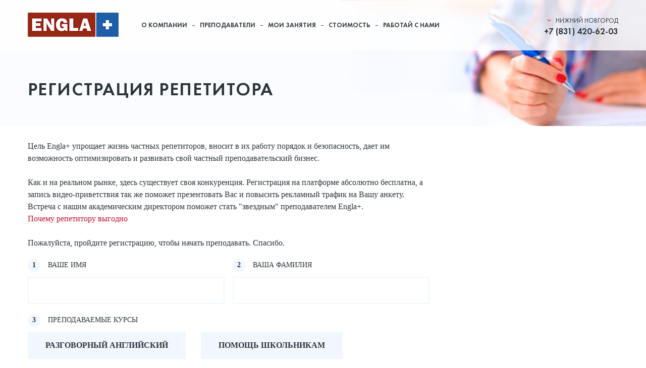

--- FILE ---
content_type: text/html; charset=utf-8
request_url: https://skype.elc4you.ru/teachers/signup/
body_size: 11941
content:
    <!DOCTYPE HTML>
    <!--[if lt IE 7]> <html lang="en-us" class="no-js ie6 oldie"> <![endif]-->
    <!--[if IE 7]>    <html lang="en-us" class="no-js ie7 oldie"> <![endif]-->
    <!--[if IE 8]>    <html lang="en-us" class="no-js ie8 oldie"> <![endif]-->
    <!--[if gt IE 8]><!--> <html lang="en-us" class="no-js"> <!--<![endif]-->
    <head>
        <meta name="viewport" content="width=device-width, initial-scale=1.0, maximum-scale=1.0">

        <link rel="shortcut icon" href="favicon.png">

        <!--[if IE]>
        <script src="https://html5shiv.googlecode.com/svn/trunk/html5.js"></script>
        <![endif]-->

        <meta charset="utf-8" />
        <link href="/css/style.css?1767877871" rel="stylesheet" type="text/css" />
        <link href="/css/jquery.qtip.min.css" rel="stylesheet" type="text/css" />
        <script src="/js/jquery-3.1.1.js" type="text/javascript"></script>
        <script type="text/javascript" src="/js/jquery.mask.js"></script>
        <script src="/js/jquery-migrate-3.0.0.min.js" type="text/javascript"></script>
        <script src="/js/jquery.roundabout.min.js" type="text/javascript"></script>
        <link rel="stylesheet" href="//code.jquery.com/ui/1.12.1/themes/base/jquery-ui.css">
        <script src="https://code.jquery.com/ui/1.12.1/jquery-ui.js"></script>
        <script type="text/javascript" std="" src="/js/indi.js?1767878382"></script>
        <script src="/js/adjustnew.js?1767877871" type="text/javascript"></script>
        <script src="/js/myscript.js?1767877871" type="text/javascript"></script>
        <script src="/js/jquery.qtip.min.js" type="text/javascript"></script>
        <link href="/css/iform.css" rel="stylesheet" type="text/css" />
        <link href="/css/adjustnew.css?1767877871" rel="stylesheet" type="text/css" />
        <script src="/library/fancybox/jquery.fancybox.min.js?v=3.2.4" type="text/javascript"></script>
        <link  href="/library/fancybox/jquery.fancybox.min.css?v=3.2.4" type="text/css" media="screen" rel="stylesheet"/>
        <title></title>
        <meta name="Keywords" content=""/>
        <meta name="Description" content=""/>
            </head>
    <body>
    <!-- Yandex.Metrika counter -->
    <script type="text/javascript" >
       (function(m,e,t,r,i,k,a){m[i]=m[i]||function(){(m[i].a=m[i].a||[]).push(arguments)};
       m[i].l=1*new Date();k=e.createElement(t),a=e.getElementsByTagName(t)[0],k.async=1,k.src=r,a.parentNode.insertBefore(k,a)})
       (window, document, "script", "https://mc.yandex.ru/metrika/tag.js", "ym");

       ym(55325611, "init", {
            clickmap:true,
            trackLinks:true,
            accurateTrackBounce:true,
            webvisor:true
       });
    </script>
    <noscript><div><img src="https://mc.yandex.ru/watch/55325611" style="position:absolute; left:-9999px;" alt="" /></div></noscript>
    <!-- /Yandex.Metrika counter -->
        <script type="text/javascript" src="https://vk.com/js/api/openapi.js?168"></script>
<script type="text/javascript">VK.init({apiId: 3517577});</script>
<div id="vk_auth"></div>
		    <div id="fb-root"></div>
<script>
window.fbAsyncInit=function(){FB.init({appId:'1400748120230434', xfbml:true, version: 'v2.11'});};
(function(d){var js,id='facebook-jssdk';if(d.getElementById(id)){return;}js=d.createElement('script');js.id=id;
js.async=true;js.src = "//connect.facebook.net/ru_RU/all.js";
d.getElementsByTagName('head')[0].appendChild(js);}(document));
</script>
<div class="fb-login-button" style="display: none;" data-scope="email">Login with Facebook</div>
		    
    <div class="popup-wr pop-teacher">
    </div>

    <div class="popup-wr pop-aux">
        <div class="popup" tabindex="-1">
            <button class="icon-close" type="button"></button>
            <div class="popup-contents">

            </div>
        </div>
    </div>

    <div class="popup-wr pop-topay">
    </div>

    <div class="popup-wr pop-form">
        <div class="popup">
            <button class="icon-close" type="button"></button>
            <div class="text-name f-30 font-upper text-center">
                <div class="font-bold">
                    Записаться на online-обучение
                </div>
            </div>
            <div class="form">
                <div class="form-row">
                    <div class="form-field horizontal w-half">
                        <div class="field-name">
                            Преподаватель
                        </div>
                        <div class="input-block">
                            <select>
                                <option>Option 1</option>
                                <option>Option 2</option>
                                <option>Option 3</option>
                            </select>
                        </div>
                    </div>
                    <div class="form-field horizontal w-half">
                        <div class="field-name">
                            курс
                        </div>
                        <div class="input-block">
                            <select>
                                <option>Option 1</option>
                                <option>Option 2</option>
                                <option>Option 3</option>
                            </select>
                        </div>
                    </div>
                </div>
                <div class="form-row">
                    <div class="form-field horizontal w-half">
                        <div class="field-name">
                            Преподаватель
                        </div>
                        <div class="input-block">
                            <select>
                                <option>Option 1</option>
                                <option>Option 2</option>
                                <option>Option 3</option>
                            </select>
                        </div>
                    </div>
                    <div class="form-field horizontal w-half">
                        <div class="field-name">
                            курс
                        </div>
                        <div class="input-block">
                            <select>
                                <option>Option 1</option>
                                <option>Option 2</option>
                                <option>Option 3</option>
                            </select>
                        </div>
                    </div>
                </div>
                <div class="form-row">
                    <div class="form-field horizontal w-half">
                        <div class="field-name">
                            время
                        </div>
                        <div class="input-block">
                            <input type="text" class="input">
                        </div>
                    </div>
                    <div class="form-field horizontal w-half">
                        <div class="field-name">
                        </div>
                        <div class="form-field field-cost clear">
                            <div class="field-name">
                                к оплате:
                            </div>
                            <div class="text-price">
                                <span class="big">4 800</span> <span class="small">руб.</span>
                            </div>
                        </div>
                    </div>
                </div>
                <div class="form-buttons text-center">
                    <button type="button" class="button width-190">оплатить</button>
                </div>
            </div>
        </div>
    </div>

    <div class="popup-wr pop-success">
        <div class="popup">
            <button class="icon-close" type="button"></button>
            <div class="success-block text-center">
                <div class="text-name f-30 font-upper">
                    <div class="font-bold">
                        Оформление занятия
                    </div>
                </div>
                <div class="text-name f-20">
                    <div class="font-light">
                        Запланированное Вами занятие было успешно внесено в расписание. Теперь вы сможете произвести его оплату.
                    </div>
                </div>
                <a href="#" class="button width-190">оплатить</a>
            </div>
        </div>
    </div>

    <header class="header">
        <div class="wrapper clear">
            <a class="logo" href="/">
                <img src="/img/engla.png?2" alt="image"/>
            </a>
            <nav class="nav">
                <ul class="align">
                    <!--<li><a href="/">Главная</a></li>-->
                    <li><a href="/about/">О компании</a></li>                    <!--<li><a href="/courses/">Курсы</a></li>-->
                   <!--<li><a href="#">обучение</a></li>-->
                    <li><a href="/teachers/">Преподаватели</a></li>
                    <li><a href="/myclassrooms/">Мои занятия</a></li>
                                        <li><a href="/pricing/">Стоимость</a></li>
                                        <li><a href="/teachers/signup/">Работай с нами</a></li>
                                    </ul>
            </nav>
            <button type="button" class="nav-toggle toShow800"></button>
            ﻿    <div class="phone-block">
        <div class="align">
            <div class="dropdown-parent change-on-click">
                                <button type="button" class="dropdown-link link-city">Нижний Новгород</button>
                                <div class="dropdown-block">
                    <ul>
                                                <li><a href="#" data-phone="+7 (831) 420-62-03" class="link-city">Нижний Новгород</a></li>
                                            </ul>
                </div>
            </div>
            <div class="text-phone">
                                <a>+7 (831) 420-62-03</a>
                            </div>
        </div>
    </div>
            </div>
    </header>

        <link rel="stylesheet" href="/css/reg.css">
<script src="/js/jquery.scrollTo-min.js"></script>
<div class="top-section" style="background-image: url(/img/bg_top_2.jpg);">
    <div class="wrapper">
        <div class="align">
            <div class="page-title">
                <h1>Регистрация репетитора</h1>
            </div>
        </div>
    </div>
</div>
<div class="content-section">
<div class="wrapper">
<div class="content_registracia">
<div class="reg_left">
<div class="visual-content">
    <div class="slogan_reg">
        Цель Engla+ упрощает жизнь частных репетиторов, вносит в их работу порядок и безопасность, 
        дает им возможность оптимизировать и развивать свой частный преподавательский бизнес. <br><br>
        Как и на реальном рынке, здесь существует своя конкуренция. Регистрация на платформе абсолютно бесплатна, 
        а запись видео-приветствия так же поможет презентовать Вас и повысить рекламный трафик на Вашу анкету. 
        Встреча с нашим академическим директором поможет стать "звездным" преподавателем Engla+.
        <a data-src="#why" href="javascript:;" data-fancybox-title="Почему репетитору выгодно" style="color: #c20e2c; text-decoration: none;">Почему репетитору выгодно</a><br><br>
    </div>
    <div id="why" style="display: none; max-height: 90%; font-size: 17px; overflow: hidden;">
        <style>#why p, #why h3 {margin-bottom: 10px;}</style>
        <p><strong>Почему репетитору выгодно сотрудничать с </strong><strong>Engla</strong><strong>+?</strong></p>
        <div style="max-width: 850px; max-height: 400px; overflow-x: auto; margin-bottom: 0px;">
        <p>Быть учителем &ndash; благородно. И хотя порой бывает сложно, это с лихвой окупается достигнутыми результатами. Но преподавателям, которые работают сами на себя, приходится еще сложнее. Найти учеников, построить расписание и решить другие административные дела, терпеть бесконечные отмены и переносы занятий, неясности с оплатой&hellip;</p>

<p>Если хотя бы одна из этих трудностей &ndash; часть вашей преподавательской жизни, то вы оказались в правильном месте. Сотрудничество с платформой Engla+ решит часть ваших проблем и внесет ясность в ежедневную работу.</p>

<h3><strong>Давайте мы просто расскажем о преимуществах работы на </strong><strong>Engla</strong><strong>+ для репетитором английского!</strong></h3>

<p>&mdash; Первое и самое важное &ndash; <strong>ваша работа станет легальной</strong>. У Engla+, под чьим крылом вы окажетесь, есть лицензия на образовательную деятельность, а значит, и вы сможете работать официально. Да, в идеале лучше сотрудничать с сайтом, имея статус самозанятого, но об этом поговорим позже. В любом случае &ndash; вы сможете выйти из тени. (А подобные вещи для потенциальных учеников &ndash; очень важны!)</p>

<p>&mdash; &hellip; так же, как и возможность заплатить за занятия картой. Если вы работаете через лицензированный центр, то ваши студенты получат возможность <strong>оплачивать занятия банковской картой</strong>, и ни у кого это не вызовет беспокойства. Оплата будет поступать на ваш счет на Engla+, получать заработанные деньги вы будете ежемесячно. Все п р о з р а ч н о.</p>

<p>&mdash; Также Engla+ &mdash; это как минимум еще одна <strong>площадка для размещения объявления</strong> о занятиях английским, еще один канал связи с потенциальными студентами. Новая, не охваченная ранее аудитория = новые ученики! Найти учеников &ndash; не так-то просто, отлично вас понимаем.</p>

<p>&mdash; Кстати, небольшой <strong>лайфхак</strong>! Вы можете привести на площадку Engla+ и своих текущих студентов. Во-первых, у них теперь тоже будет возможность оплачивать уроки банковской картой, и все будет официально. А во-вторых, они смогут написать вам отзывы (они же уже хорошо вас знают!), что поднимет ваш рейтинг. А выше рейтинг &ndash; больше желающих, проще поиск учеников. Profit!</p>

<p>&mdash; Не нужно беспокоиться об административных делах &ndash; можете уделять <strong>внимание развитию преподавательских компетенций и увеличению заработка</strong>. Свободные часы для занятий английским вы выставляете на своей странице, и нет необходимости вести утомительные переговоры по поводу свободного времени и расписания с потенциальными учениками. Обсуждение всех остальных вопросов тоже сводится к минимуму.</p>

<p>&mdash; Кроме того, сотрудничество с Engla+ немного облегчит и сам процесс обучения. Как? Очень просто! На сайте вы сможете найти <strong>&laquo;Лингвотренажер&raquo;.</strong> Здесь ученики могут самостоятельно тренировать язык по разным направлениям, изучая материалы и выполняя задания. Не хотите тратить дополнительное время на придумывание и проверку домашки? На Engla+ это не проблема &ndash; ученики могут делать ее в лингвотренажере, а проверяться она будет прямо там, автоматически.</p>

<p>&mdash; Сколько раз было такое, что студент звонил или писал вам за час до занятия и говорил, что не сможет заниматься? А сколько раз происходили безмолвные прогулы? Знаем-знаем! Вы потратили время на подготовку, спланировали свой день&hellip; А в итоге не получили денег, на которые уже рассчитывали, так как урок не состоялся. Посредник между вами и вашими учениками сможет частично решить проблему. Да, конечно, отмены и переносы будут &ndash; ситуации случаются разные. Но <strong>вы под защитой </strong>&ndash; если ученик отменил занятие менее чем за 3 часа &ndash; деньги вы все равно получите!</p>

<p>Может быть, вы, начав строить свою преподавательскую карьеру с Engla+, найдете в работе еще больше бонусов! Единственный способ узнать это (и стать крутым репетитором английского) &ndash; это присоединиться к Engla+.</p>
        </div>
    </div>
    <script>
    $('[data-src="#why"]').fancybox({
        touch: false
    })
    </script>

    <div class="slogan_reg">Пожалуйста, пройдите регистрацию, чтобы начать  преподавать. Cпасибо.</div>
</div>
<!-- Блок регистрации -->
<div class="block_reg">

<form action="/teachers/save/" id="form_reg" method="post" enctype="multipart/form-data"  data-row="teacher-0">
<!-- Имя и Фамилия -->
<div class="first_block_reg">
    <div class="input-block input-block_reg uppercase">
        <label for="reg_name" class="label_reg"><span class="circle_number">1</span>Ваше имя</label>
        <input class="input input_reg" type="text" name="fname" id="reg_name">
    </div>
    <div class="input-block input-block_reg uppercase">
        <label for="reg_fame" class="label_reg"><span class="circle_number">2</span>Ваша фамилия</label>
        <input class="input input_reg" type="text" name="sname" id="reg_fame">
    </div>
</div>
<!-- Выпадашка с уровнем языка -->
<div class="input-block input-block_reg blue">
    <label class="label_reg"><span class="circle_number">3</span>преподаваемые курсы</label>
    <div class="block_radio_dis input-block_reg-check">
                <input type="checkbox" name="courseIds[]" id="course-1" value="1"><label for="course-1">Разговорный английский</label>
                <input type="checkbox" name="courseIds[]" id="course-8" value="8"><label for="course-8">Помощь школьникам</label>
                <input type="checkbox" name="courseIds[]" id="course-5" value="5"><label for="course-5">Подготовка к экзаменам</label>
                <input type="checkbox" name="courseIds[]" id="course-2" value="2"><label for="course-2">Деловой английский</label>
                <input type="checkbox" name="courseIds[]" id="course-3" value="3"><label for="course-3">Курс с носителем языка</label>
                <input type="checkbox" name="courseIds[]" id="course-85" value="85"><label for="course-85">Испанский язык</label>
                <input type="checkbox" name="courseIds[]" id="course-115" value="115"><label for="course-115">Французский язык</label>
                <input type="checkbox" name="courseIds[]" id="course-116" value="116"><label for="course-116">Немецкий язык</label>
                <input type="checkbox" name="courseIds[]" id="course-146" value="146"><label for="course-146">Корпоративный английский</label>
                <input type="checkbox" name="courseIds[]" id="course-147" value="147"><label for="course-147">Итальянский язык</label>
                <input type="checkbox" name="courseIds[]" id="course-148" value="148"><label for="course-148">Программирование</label>
                <input type="checkbox" name="courseIds[]" id="course-149" value="149"><label for="course-149">Мультикурс</label>
                <input type="checkbox" name="courseIds[]" id="course-151" value="151"><label for="course-151">Русский язык</label>
                <input type="checkbox" name="courseIds[]" id="course-152" value="152"><label for="course-152">Обществознание</label>
                <input type="checkbox" name="courseIds[]" id="course-153" value="153"><label for="course-153">Математика</label>
                <input type="checkbox" name="courseIds[]" id="course-154" value="154"><label for="course-154">Физика</label>
                <input type="checkbox" name="courseIds[]" id="course-155" value="155"><label for="course-155">Информатика</label>
                <input type="checkbox" name="courseIds[]" id="course-156" value="156"><label for="course-156">Биология</label>
            </div>
</div>
<!-- Образование -->
<div class="input-block input-block_reg uppercase">
    <label for="reg_obr" class="label_reg"><span class="circle_number">4</span>Ваше Образование</label>
    <input class="input input_reg" type="text" name="education" id="reg_obr">
</div>
<!-- Опыт работы -->
<div class="input-block input-block_reg input-block_reg-check uppercase">
    <label for="" class="label_reg"><span class="circle_number">5</span>опыт преподавания, лет</label>
    <div class="block_radio_opyt">
        <input type="radio" name="experience" id="opyt-1" value="1-3 года"><label for="opyt-1">1-3</label>
        <input type="radio" name="experience" id="opyt-2" value="3-5 лет"><label for="opyt-2">3-5</label>
        <input type="radio" name="experience" id="opyt-3" value="5 и более лет"><label for="opyt-3">5 и более</label>
    </div>
</div>
<!-- Расписание -->
<div class="input-block input-block_reg uppercase">
    <label for="reg_table" class="label_reg"><span class="circle_number">6</span>свободные часы <span class="lebel_slogan">Сделайте выбор по дням недели и времени, используя таблицу ниже</span></label>
    <div class="table-time" style="" id="reg_table">
        <div data-timeid="0">
            <label>пн</label>
            <label>вт</label>
            <label>ср</label>
            <label>чт</label>
            <label>пт</label>
            <label>сб</label>
            <label>вс</label>
        </div>
                <div data-timeid="1">
                            <input type="checkbox" name="wdMon[]" id="timeId-0-1" value="1">
                <label for="timeId-0-1">07:00</label>
                            <input type="checkbox" name="wdTue[]" id="timeId-1-1" value="1">
                <label for="timeId-1-1">07:00</label>
                            <input type="checkbox" name="wdWed[]" id="timeId-2-1" value="1">
                <label for="timeId-2-1">07:00</label>
                            <input type="checkbox" name="wdThu[]" id="timeId-3-1" value="1">
                <label for="timeId-3-1">07:00</label>
                            <input type="checkbox" name="wdFri[]" id="timeId-4-1" value="1">
                <label for="timeId-4-1">07:00</label>
                            <input type="checkbox" name="wdSat[]" id="timeId-5-1" value="1">
                <label for="timeId-5-1">07:00</label>
                            <input type="checkbox" name="wdSun[]" id="timeId-6-1" value="1">
                <label for="timeId-6-1">07:00</label>
                    </div>
                <div data-timeid="2">
                            <input type="checkbox" name="wdMon[]" id="timeId-0-2" value="2">
                <label for="timeId-0-2">08:00</label>
                            <input type="checkbox" name="wdTue[]" id="timeId-1-2" value="2">
                <label for="timeId-1-2">08:00</label>
                            <input type="checkbox" name="wdWed[]" id="timeId-2-2" value="2">
                <label for="timeId-2-2">08:00</label>
                            <input type="checkbox" name="wdThu[]" id="timeId-3-2" value="2">
                <label for="timeId-3-2">08:00</label>
                            <input type="checkbox" name="wdFri[]" id="timeId-4-2" value="2">
                <label for="timeId-4-2">08:00</label>
                            <input type="checkbox" name="wdSat[]" id="timeId-5-2" value="2">
                <label for="timeId-5-2">08:00</label>
                            <input type="checkbox" name="wdSun[]" id="timeId-6-2" value="2">
                <label for="timeId-6-2">08:00</label>
                    </div>
                <div data-timeid="3">
                            <input type="checkbox" name="wdMon[]" id="timeId-0-3" value="3">
                <label for="timeId-0-3">09:00</label>
                            <input type="checkbox" name="wdTue[]" id="timeId-1-3" value="3">
                <label for="timeId-1-3">09:00</label>
                            <input type="checkbox" name="wdWed[]" id="timeId-2-3" value="3">
                <label for="timeId-2-3">09:00</label>
                            <input type="checkbox" name="wdThu[]" id="timeId-3-3" value="3">
                <label for="timeId-3-3">09:00</label>
                            <input type="checkbox" name="wdFri[]" id="timeId-4-3" value="3">
                <label for="timeId-4-3">09:00</label>
                            <input type="checkbox" name="wdSat[]" id="timeId-5-3" value="3">
                <label for="timeId-5-3">09:00</label>
                            <input type="checkbox" name="wdSun[]" id="timeId-6-3" value="3">
                <label for="timeId-6-3">09:00</label>
                    </div>
                <div data-timeid="4">
                            <input type="checkbox" name="wdMon[]" id="timeId-0-4" value="4">
                <label for="timeId-0-4">10:00</label>
                            <input type="checkbox" name="wdTue[]" id="timeId-1-4" value="4">
                <label for="timeId-1-4">10:00</label>
                            <input type="checkbox" name="wdWed[]" id="timeId-2-4" value="4">
                <label for="timeId-2-4">10:00</label>
                            <input type="checkbox" name="wdThu[]" id="timeId-3-4" value="4">
                <label for="timeId-3-4">10:00</label>
                            <input type="checkbox" name="wdFri[]" id="timeId-4-4" value="4">
                <label for="timeId-4-4">10:00</label>
                            <input type="checkbox" name="wdSat[]" id="timeId-5-4" value="4">
                <label for="timeId-5-4">10:00</label>
                            <input type="checkbox" name="wdSun[]" id="timeId-6-4" value="4">
                <label for="timeId-6-4">10:00</label>
                    </div>
                <div data-timeid="5">
                            <input type="checkbox" name="wdMon[]" id="timeId-0-5" value="5">
                <label for="timeId-0-5">11:00</label>
                            <input type="checkbox" name="wdTue[]" id="timeId-1-5" value="5">
                <label for="timeId-1-5">11:00</label>
                            <input type="checkbox" name="wdWed[]" id="timeId-2-5" value="5">
                <label for="timeId-2-5">11:00</label>
                            <input type="checkbox" name="wdThu[]" id="timeId-3-5" value="5">
                <label for="timeId-3-5">11:00</label>
                            <input type="checkbox" name="wdFri[]" id="timeId-4-5" value="5">
                <label for="timeId-4-5">11:00</label>
                            <input type="checkbox" name="wdSat[]" id="timeId-5-5" value="5">
                <label for="timeId-5-5">11:00</label>
                            <input type="checkbox" name="wdSun[]" id="timeId-6-5" value="5">
                <label for="timeId-6-5">11:00</label>
                    </div>
                <div data-timeid="6">
                            <input type="checkbox" name="wdMon[]" id="timeId-0-6" value="6">
                <label for="timeId-0-6">12:00</label>
                            <input type="checkbox" name="wdTue[]" id="timeId-1-6" value="6">
                <label for="timeId-1-6">12:00</label>
                            <input type="checkbox" name="wdWed[]" id="timeId-2-6" value="6">
                <label for="timeId-2-6">12:00</label>
                            <input type="checkbox" name="wdThu[]" id="timeId-3-6" value="6">
                <label for="timeId-3-6">12:00</label>
                            <input type="checkbox" name="wdFri[]" id="timeId-4-6" value="6">
                <label for="timeId-4-6">12:00</label>
                            <input type="checkbox" name="wdSat[]" id="timeId-5-6" value="6">
                <label for="timeId-5-6">12:00</label>
                            <input type="checkbox" name="wdSun[]" id="timeId-6-6" value="6">
                <label for="timeId-6-6">12:00</label>
                    </div>
                <div data-timeid="7">
                            <input type="checkbox" name="wdMon[]" id="timeId-0-7" value="7">
                <label for="timeId-0-7">13:00</label>
                            <input type="checkbox" name="wdTue[]" id="timeId-1-7" value="7">
                <label for="timeId-1-7">13:00</label>
                            <input type="checkbox" name="wdWed[]" id="timeId-2-7" value="7">
                <label for="timeId-2-7">13:00</label>
                            <input type="checkbox" name="wdThu[]" id="timeId-3-7" value="7">
                <label for="timeId-3-7">13:00</label>
                            <input type="checkbox" name="wdFri[]" id="timeId-4-7" value="7">
                <label for="timeId-4-7">13:00</label>
                            <input type="checkbox" name="wdSat[]" id="timeId-5-7" value="7">
                <label for="timeId-5-7">13:00</label>
                            <input type="checkbox" name="wdSun[]" id="timeId-6-7" value="7">
                <label for="timeId-6-7">13:00</label>
                    </div>
                <div data-timeid="8">
                            <input type="checkbox" name="wdMon[]" id="timeId-0-8" value="8">
                <label for="timeId-0-8">14:00</label>
                            <input type="checkbox" name="wdTue[]" id="timeId-1-8" value="8">
                <label for="timeId-1-8">14:00</label>
                            <input type="checkbox" name="wdWed[]" id="timeId-2-8" value="8">
                <label for="timeId-2-8">14:00</label>
                            <input type="checkbox" name="wdThu[]" id="timeId-3-8" value="8">
                <label for="timeId-3-8">14:00</label>
                            <input type="checkbox" name="wdFri[]" id="timeId-4-8" value="8">
                <label for="timeId-4-8">14:00</label>
                            <input type="checkbox" name="wdSat[]" id="timeId-5-8" value="8">
                <label for="timeId-5-8">14:00</label>
                            <input type="checkbox" name="wdSun[]" id="timeId-6-8" value="8">
                <label for="timeId-6-8">14:00</label>
                    </div>
                <div data-timeid="9">
                            <input type="checkbox" name="wdMon[]" id="timeId-0-9" value="9">
                <label for="timeId-0-9">15:00</label>
                            <input type="checkbox" name="wdTue[]" id="timeId-1-9" value="9">
                <label for="timeId-1-9">15:00</label>
                            <input type="checkbox" name="wdWed[]" id="timeId-2-9" value="9">
                <label for="timeId-2-9">15:00</label>
                            <input type="checkbox" name="wdThu[]" id="timeId-3-9" value="9">
                <label for="timeId-3-9">15:00</label>
                            <input type="checkbox" name="wdFri[]" id="timeId-4-9" value="9">
                <label for="timeId-4-9">15:00</label>
                            <input type="checkbox" name="wdSat[]" id="timeId-5-9" value="9">
                <label for="timeId-5-9">15:00</label>
                            <input type="checkbox" name="wdSun[]" id="timeId-6-9" value="9">
                <label for="timeId-6-9">15:00</label>
                    </div>
                <div data-timeid="10">
                            <input type="checkbox" name="wdMon[]" id="timeId-0-10" value="10">
                <label for="timeId-0-10">16:00</label>
                            <input type="checkbox" name="wdTue[]" id="timeId-1-10" value="10">
                <label for="timeId-1-10">16:00</label>
                            <input type="checkbox" name="wdWed[]" id="timeId-2-10" value="10">
                <label for="timeId-2-10">16:00</label>
                            <input type="checkbox" name="wdThu[]" id="timeId-3-10" value="10">
                <label for="timeId-3-10">16:00</label>
                            <input type="checkbox" name="wdFri[]" id="timeId-4-10" value="10">
                <label for="timeId-4-10">16:00</label>
                            <input type="checkbox" name="wdSat[]" id="timeId-5-10" value="10">
                <label for="timeId-5-10">16:00</label>
                            <input type="checkbox" name="wdSun[]" id="timeId-6-10" value="10">
                <label for="timeId-6-10">16:00</label>
                    </div>
                <div data-timeid="11">
                            <input type="checkbox" name="wdMon[]" id="timeId-0-11" value="11">
                <label for="timeId-0-11">17:00</label>
                            <input type="checkbox" name="wdTue[]" id="timeId-1-11" value="11">
                <label for="timeId-1-11">17:00</label>
                            <input type="checkbox" name="wdWed[]" id="timeId-2-11" value="11">
                <label for="timeId-2-11">17:00</label>
                            <input type="checkbox" name="wdThu[]" id="timeId-3-11" value="11">
                <label for="timeId-3-11">17:00</label>
                            <input type="checkbox" name="wdFri[]" id="timeId-4-11" value="11">
                <label for="timeId-4-11">17:00</label>
                            <input type="checkbox" name="wdSat[]" id="timeId-5-11" value="11">
                <label for="timeId-5-11">17:00</label>
                            <input type="checkbox" name="wdSun[]" id="timeId-6-11" value="11">
                <label for="timeId-6-11">17:00</label>
                    </div>
                <div data-timeid="12">
                            <input type="checkbox" name="wdMon[]" id="timeId-0-12" value="12">
                <label for="timeId-0-12">18:00</label>
                            <input type="checkbox" name="wdTue[]" id="timeId-1-12" value="12">
                <label for="timeId-1-12">18:00</label>
                            <input type="checkbox" name="wdWed[]" id="timeId-2-12" value="12">
                <label for="timeId-2-12">18:00</label>
                            <input type="checkbox" name="wdThu[]" id="timeId-3-12" value="12">
                <label for="timeId-3-12">18:00</label>
                            <input type="checkbox" name="wdFri[]" id="timeId-4-12" value="12">
                <label for="timeId-4-12">18:00</label>
                            <input type="checkbox" name="wdSat[]" id="timeId-5-12" value="12">
                <label for="timeId-5-12">18:00</label>
                            <input type="checkbox" name="wdSun[]" id="timeId-6-12" value="12">
                <label for="timeId-6-12">18:00</label>
                    </div>
                <div data-timeid="13">
                            <input type="checkbox" name="wdMon[]" id="timeId-0-13" value="13">
                <label for="timeId-0-13">19:00</label>
                            <input type="checkbox" name="wdTue[]" id="timeId-1-13" value="13">
                <label for="timeId-1-13">19:00</label>
                            <input type="checkbox" name="wdWed[]" id="timeId-2-13" value="13">
                <label for="timeId-2-13">19:00</label>
                            <input type="checkbox" name="wdThu[]" id="timeId-3-13" value="13">
                <label for="timeId-3-13">19:00</label>
                            <input type="checkbox" name="wdFri[]" id="timeId-4-13" value="13">
                <label for="timeId-4-13">19:00</label>
                            <input type="checkbox" name="wdSat[]" id="timeId-5-13" value="13">
                <label for="timeId-5-13">19:00</label>
                            <input type="checkbox" name="wdSun[]" id="timeId-6-13" value="13">
                <label for="timeId-6-13">19:00</label>
                    </div>
                <div data-timeid="14">
                            <input type="checkbox" name="wdMon[]" id="timeId-0-14" value="14">
                <label for="timeId-0-14">20:00</label>
                            <input type="checkbox" name="wdTue[]" id="timeId-1-14" value="14">
                <label for="timeId-1-14">20:00</label>
                            <input type="checkbox" name="wdWed[]" id="timeId-2-14" value="14">
                <label for="timeId-2-14">20:00</label>
                            <input type="checkbox" name="wdThu[]" id="timeId-3-14" value="14">
                <label for="timeId-3-14">20:00</label>
                            <input type="checkbox" name="wdFri[]" id="timeId-4-14" value="14">
                <label for="timeId-4-14">20:00</label>
                            <input type="checkbox" name="wdSat[]" id="timeId-5-14" value="14">
                <label for="timeId-5-14">20:00</label>
                            <input type="checkbox" name="wdSun[]" id="timeId-6-14" value="14">
                <label for="timeId-6-14">20:00</label>
                    </div>
                <div data-timeid="15">
                            <input type="checkbox" name="wdMon[]" id="timeId-0-15" value="15">
                <label for="timeId-0-15">21:00</label>
                            <input type="checkbox" name="wdTue[]" id="timeId-1-15" value="15">
                <label for="timeId-1-15">21:00</label>
                            <input type="checkbox" name="wdWed[]" id="timeId-2-15" value="15">
                <label for="timeId-2-15">21:00</label>
                            <input type="checkbox" name="wdThu[]" id="timeId-3-15" value="15">
                <label for="timeId-3-15">21:00</label>
                            <input type="checkbox" name="wdFri[]" id="timeId-4-15" value="15">
                <label for="timeId-4-15">21:00</label>
                            <input type="checkbox" name="wdSat[]" id="timeId-5-15" value="15">
                <label for="timeId-5-15">21:00</label>
                            <input type="checkbox" name="wdSun[]" id="timeId-6-15" value="15">
                <label for="timeId-6-15">21:00</label>
                    </div>
                <div data-timeid="16">
                            <input type="checkbox" name="wdMon[]" id="timeId-0-16" value="16">
                <label for="timeId-0-16">22:00</label>
                            <input type="checkbox" name="wdTue[]" id="timeId-1-16" value="16">
                <label for="timeId-1-16">22:00</label>
                            <input type="checkbox" name="wdWed[]" id="timeId-2-16" value="16">
                <label for="timeId-2-16">22:00</label>
                            <input type="checkbox" name="wdThu[]" id="timeId-3-16" value="16">
                <label for="timeId-3-16">22:00</label>
                            <input type="checkbox" name="wdFri[]" id="timeId-4-16" value="16">
                <label for="timeId-4-16">22:00</label>
                            <input type="checkbox" name="wdSat[]" id="timeId-5-16" value="16">
                <label for="timeId-5-16">22:00</label>
                            <input type="checkbox" name="wdSun[]" id="timeId-6-16" value="16">
                <label for="timeId-6-16">22:00</label>
                    </div>
                <div data-timeid="19">
                            <input type="checkbox" name="wdMon[]" id="timeId-0-19" value="19">
                <label for="timeId-0-19">23:00</label>
                            <input type="checkbox" name="wdTue[]" id="timeId-1-19" value="19">
                <label for="timeId-1-19">23:00</label>
                            <input type="checkbox" name="wdWed[]" id="timeId-2-19" value="19">
                <label for="timeId-2-19">23:00</label>
                            <input type="checkbox" name="wdThu[]" id="timeId-3-19" value="19">
                <label for="timeId-3-19">23:00</label>
                            <input type="checkbox" name="wdFri[]" id="timeId-4-19" value="19">
                <label for="timeId-4-19">23:00</label>
                            <input type="checkbox" name="wdSat[]" id="timeId-5-19" value="19">
                <label for="timeId-5-19">23:00</label>
                            <input type="checkbox" name="wdSun[]" id="timeId-6-19" value="19">
                <label for="timeId-6-19">23:00</label>
                    </div>
            </div>
</div>
<!-- Ссылка на видео -->
<div class="input-block input-block_reg uppercase">
    <label for="reg_video" class="label_reg"><span class="circle_number">7</span>ссылка на видео-приветствие (желательно)</label>
    <input class="input input_reg" type="text" name="youtube" id="reg_video">
</div>
<!-- Блок c телефоном и почтой  -->
<div class="first_block_reg">
    <div class="input-block input-block_reg uppercase">
        <label for="reg_tel" class="label_reg"><span class="circle_number">8</span>Телефон <span style="text-transform: initial;">(виден только администратору)</span></label>
        <input class="input input_reg" name="phone" id="reg_tel">
    </div>
    <div class="input-block input-block_reg uppercase">
        <label for="reg_mail" class="label_reg"><span class="circle_number">9</span>Почта <span style="text-transform: initial;">(видна только администратору сайта)</span></label>
        <input class="input input_reg" name="email" id="reg_mail">
    </div>
</div>
<!-- Загружаемое фото + скрипт внизу -->
<div class="input-block input-block_reg uppercase">
    <label for="reg_file" class="label_reg"><span class="circle_number">10</span>Фотография</label>
    <div class="upload_slogan">
        Рекомендуемый размер 500х500 пикс.<br>
        Форматы: PNG и JPG
    </div>
    <div class="file-upload">
        <label>
            <input type="file" name="foto" onchange="getFileParam();" id="uploaded-file" accept="image/png,image/jpeg" />
            <span>Выберите фото</span>
        </label>
    </div>
    <div id="file-name1">&nbsp;</div>
</div>
<!-- Стоимость  -->
<div class="input-block input-block_reg uppercase">
    <label for="reg_summa" class="label_reg"><span class="circle_number">11</span>стоимость урока 60 минут <span style="text-transform: initial;">(цифрами)</span></label>
    <input class="input input_reg" type="number" name="lessonPrice" id="reg_summa" style="width: 20%;"> <span class="summa_name">Рублей</span>
</div>
<!-- Место занятий -->
<div class="input-block input-block_reg uppercase">
    <label for="" class="label_reg"><span class="circle_number">12</span>место занятий</label>
    <section class="tabs">
        <input class="input_tab" id="tab_1" type="checkbox" name="placeType[]" value="onroad" checked="checked" />
        <input class="input_tab" id="tab_2" type="checkbox" name="placeType[]" value="office"/>        <input class="input_tab" id="tab_3" type="checkbox" name="placeType[]" value="online" />
        <input class="input_tab" id="tab_4" type="checkbox" name="placeType[]" value="home" />

        <label for="tab_1" class="title_tab" id="tab_l1">На выезде</label>
        <label for="tab_2" class="title_tab" id="tab_l2">В группе</label>        <label for="tab_3" class="title_tab" id="tab_l3">Онлайн</label>
        <label for="tab_4" class="title_tab" id="tab_l4">На дому</label>
        <div style="clear:both"></div>

        <div class="tabs_cont">
            <!-- Выезд по районам -->
            <div id="tab_c1">
                <span class="lebel_slogan">Выберите районы, в которых вам удобно работать</span>
                <div class="block_radio_dis input-block_reg-check">
                                        <input type="checkbox" name="districtIds[]" id="dis-1" value="1"><label for="dis-1">Автозаводский</label>
                                        <input type="checkbox" name="districtIds[]" id="dis-2" value="2"><label for="dis-2">Канавинский</label>
                                        <input type="checkbox" name="districtIds[]" id="dis-3" value="3"><label for="dis-3">Ленинский</label>
                                        <input type="checkbox" name="districtIds[]" id="dis-4" value="4"><label for="dis-4">Московский</label>
                                        <input type="checkbox" name="districtIds[]" id="dis-5" value="5"><label for="dis-5">Нижегородский</label>
                                        <input type="checkbox" name="districtIds[]" id="dis-6" value="6"><label for="dis-6">Приокский</label>
                                        <input type="checkbox" name="districtIds[]" id="dis-7" value="7"><label for="dis-7">Советский</label>
                                        <input type="checkbox" name="districtIds[]" id="dis-8" value="8"><label for="dis-8">Сормовский</label>
                                    </div>
            </div>
                        <!-- ВЫбор группы -->
            <div id="tab_c2">
                <span class="lebel_slogan">Выберите офис, в котором вам удобно работать</span>
                <div class="block_radio_group input-block_reg-check">
                                        <input type="checkbox" name="officeIds[]" id="group-2" value="2"><label for="group-2">ул. Энгельса, 28</label>
                                        <input type="checkbox" name="officeIds[]" id="group-3" value="3"><label for="group-3">ул. Волжская наб., 25</label>
                                    </div>
            </div>
                        <!-- Онлайн -->
            <div id="tab_c3">
                <div class="input-block input-block_reg uppercase">
                    <input class="input input_reg" type="text" name="skype" id="reg_skype" placeholder="Укажите skype">
                </div>
            </div>
            <!-- Карта -->
            <div id="tab_c4">
                <div class="input-block input-block_reg uppercase">
                    <input class="input input_reg" type="text" name="addr" id="reg_addr" placeholder="Укажите адрес (улица и дом)">
                </div>
            </div>
        </div>
    </section>
</div>
<!-- Линия -->
<div class="line_form">&nbsp;</div>
<!-- Согласие -->
<div class="input-block input-block_reg  input-block_reg-politics uppercase">
    <input type="checkbox" id="legal" value="y" name="legal"/>
    <label for="legal"></label><span>Я являюсь самозанятым</span>
</div>
<div class="input-block input-block_reg  input-block_reg-politics uppercase">
    <input type="checkbox" id="citizen" value="y" name="citizen"/>
    <label for="citizen"></label><span>Я являюсь гражданином РФ</span>
</div>
<div class="input-block input-block_reg  input-block_reg-politics uppercase">
    <input type="checkbox" id="politics" onclick="check();" value="" autocomplete="off"/>
    <label for="politics"></label><span>Я подтверждаю согласие с <a href="/policy/" target="_blank" style="color: #c20e2c;">политикой обработки персональных данных</a> и <a href="/oferta-for-tutors/" target="_blank" style="color: #c20e2c;">офертой для репетиторов</a></span>
    <!-- Кнопка отправить + скрипт внизу на отмену отправки без согласия -->
    <ul style="margin-top: 31px;">
        <li>- Получайте новые заказы от новых студентов.</li>
        <li>- Эффективно управляйте собственным преподавательским бизнесом.</li>
        <li>- Заводите своих студентов и дайте возможность оплачивать пакеты уроков банковской картой.</li>
        <li>- Зарабатывайте больше на оплате сгорающих занятий.</li>
        <li>- Компенсация студентом при отмене менее, чем за 3 часа.</li>
        <li>- Получайте заработанные деньги ежемесячно на банковский счет</li>
        <li>- Cкачать <a href="/data/upload/fck/File/%D0%94%D0%BE%D0%B3%D0%BE%D0%B2%D0%BE%D1%80%20%D0%BE%D0%BA%D0%B0%D0%B7%D0%B0%D0%BD%D0%B8%D1%8F%20%D1%83%D1%81%D0%BB%D1%83%D0%B3%20(%D0%A0%D0%B5%D0%BF%D0%B5%D1%82%D0%B8%D1%82%D0%BE%D1%80).docx" style="color: #c20e2c;">договор репетитора со студентом</a></li>
    </ul>
    <input type="submit" id="reg_submit" name="submit" class="submit" disabled="" value="Зарегистрироваться" />
</div>
</form>
</div>
</div>
</div>
</div>
</div>

<!-- Вывод названия прикрепленного файла -->
<script>
    function getFileParam() {
        try {
            var file = document.getElementById('uploaded-file').files[0];

            if (file) {


                document.getElementById('file-name1').innerHTML = 'Файл: ' + file.name;

                if (/\.(jpe?g|bmp|gif|png)$/i.test(file.name)) {
                    var elPreview = document.getElementById('preview1');
                    elPreview.innerHTML = '';
                    var newImg = document.createElement('img');
                    newImg.className = "preview-img";

                    if (typeof file.getAsDataURL=='function') {
                        if (file.getAsDataURL().substr(0,11)=='data:image/') {
                            newImg.onload=function() {
                                document.getElementById('file-name1').innerHTML+=' ('+newImg.naturalWidth+'x'+newImg.naturalHeight+' px)';
                            }
                            newImg.setAttribute('src',file.getAsDataURL());
                            elPreview.appendChild(newImg);
                        }
                    }else {
                        var reader = new FileReader();
                        reader.onloadend = function(evt) {
                            if (evt.target.readyState == FileReader.DONE) {
                                newImg.onload=function() {
                                    document.getElementById('file-name1').innerHTML+=' ('+newImg.naturalWidth+'x'+newImg.naturalHeight+' px)';
                                }

                                newImg.setAttribute('src', evt.target.result);
                                elPreview.appendChild(newImg);
                            }
                        };

                        var blob;
                        if (file.slice) {
                            blob = file.slice(0, file.size);
                        }else if (file.webkitSlice) {
                            blob = file.webkitSlice(0, file.size);
                        }else if (file.mozSlice) {
                            blob = file.mozSlice(0, file.size);
                        }
                        reader.readAsDataURL(blob);
                    }
                }
            } else {
                document.getElementById('file-name1').innerHTML = '';
            }
        }catch(e) {
            var file = document.getElementById('uploaded-file').value;
            file = file.replace(/\\/g, "/").split('/').pop();
            document.getElementById('file-name1').innerHTML = 'Файл: ' + file;
        }
    }
</script>
<!-- Согласие -->
<script>
    function check() {
        var submit = document.getElementsByName('submit')[0];
        if (document.getElementById('politics').checked)
            submit.disabled = '';
        else
            submit.disabled = 'disabled';
    }
    $(function(){
        $('[data-row]').iform({
            stripes: true,
            mbox: {
                fn: function(answer, json){
                    if (!json.success) return;
                    window.location = '/';
                }
            }
        });
    });
</script>
    <footer class="footer">
        <div class="header">
            <div class="wrapper clear">
                <a class="logo" href="/">
                <img src="/img/engla.png?2" alt="image"/>
                </a>
                <nav class="nav">
                    <ul class="align">
                        <!--<li><a href="/">Главная</a></li>-->
                        <li><a href="/about/">О компании</a></li>
                        <!--<li><a href="/courses/">Курсы</a></li>-->
                        <!--<li><a href="#">обучение</a></li>-->
                        <li><a href="/teachers/">Репетиторы</a></li>
                        <li><a href="/myclassrooms/">Мои занятия</a></li>
                                                <li><a href="/pricing/">Стоимость</a></li>
                                                <li><a href="/teachers/signup/">Работай с нами</a></li> 
                                            </ul>
                </nav>
                    <div class="phone-block">
        <div class="align">
            <div class="dropdown-parent change-on-click">
                                <button type="button" class="dropdown-link link-city">Нижний Новгород</button>
                                <div class="dropdown-block">
                    <ul>
                                                <li><a href="#" data-phone="+7 (831) 420-62-03" class="link-city">Нижний Новгород</a></li>
                                            </ul>
                </div>
            </div>
            <div class="text-phone">
                                <a>+7 (831) 420-62-03</a>
                            </div>
        </div>
    </div>
                </div>
        </div>
        <div class="copyright">
            <div class="wrapper clear">
                <div class="block lefted">
                    <a href="/public-oferta/">Публичная оферта</a> &nbsp; &nbsp; &nbsp;
                </div>
                <div class="block righted text-right">
                    <a href="/policy/" style="display: block;">Политика конфиденциальности</a>
                                    </div>
                <div class="text-center">
                    <!--<a href="#">Карта сайта</a>-->
                </div>
            </div>
        </div>
    </footer>
<!-- Global site tag (gtag.js) - Google Analytics -->
<script async src="https://www.googletagmanager.com/gtag/js?id=UA-148581164-1"></script>
<script>
  window.dataLayer = window.dataLayer || [];
  function gtag(){dataLayer.push(arguments);}
  gtag('js', new Date());

  gtag('config', 'UA-148581164-1');
</script>

<!-- Facebook Pixel Code -->
<script>
  !function(f,b,e,v,n,t,s)
  {if(f.fbq)return;n=f.fbq=function(){n.callMethod?
  n.callMethod.apply(n,arguments):n.queue.push(arguments)};
  if(!f._fbq)f._fbq=n;n.push=n;n.loaded=!0;n.version='2.0';
  n.queue=[];t=b.createElement(e);t.async=!0;
  t.src=v;s=b.getElementsByTagName(e)[0];
  s.parentNode.insertBefore(t,s)}(window, document,'script',
  'https://connect.facebook.net/en_US/fbevents.js');
  fbq('init', '382199709375825');
  fbq('track', 'PageView');
</script>
<noscript><img height="1" width="1" style="display:none"
  src="https://www.facebook.com/tr?id=382199709375825&ev=PageView&noscript=1"
/></noscript>
<!-- End Facebook Pixel Code -->
<!-- Facebook Pixel Code -->
<script>
!function(f,b,e,v,n,t,s)
{if(f.fbq)return;n=f.fbq=function(){n.callMethod?
n.callMethod.apply(n,arguments):n.queue.push(arguments)};
if(!f._fbq)f._fbq=n;n.push=n;n.loaded=!0;n.version='2.0';
n.queue=[];t=b.createElement(e);t.async=!0;
t.src=v;s=b.getElementsByTagName(e)[0];
s.parentNode.insertBefore(t,s)}(window, document,'script',
'https://connect.facebook.net/en_US/fbevents.js');
fbq('init', '366473881024411');
fbq('track', 'PageView');
</script>
<noscript><img height="1" width="1" style="display:none"
src="https://www.facebook.com/tr?id=366473881024411&ev=PageView&noscript=1"
/></noscript>
<!-- End Facebook Pixel Code -->
    </body>
    </html>
        

--- FILE ---
content_type: text/css
request_url: https://skype.elc4you.ru/css/style.css?1767877871
body_size: 40412
content:
/*
Z-INDEX
35 - popup
*/
@import "reset.css";
@import "libs.css";
@font-face {
  font-family: "Futura New";
  src: url("../fonts/FuturaNewLight.eot");
  src: url("../fonts/FuturaNewLight.eot?#iefix") format("embedded-opentype"), url("../fonts/FuturaNewLight.ttf") format("truetype"), url("../fonts/FuturaNewLight.woff") format("woff"), url("../fonts/FuturaNewLight.svg#Futura New") format("svg");
  font-weight: 300;
  font-style: normal;
}
@font-face {
  font-family: "Futura New";
  src: url("../fonts/FuturaNewBook.eot");
  src: url("../fonts/FuturaNewBook.eot?#iefix") format("embedded-opentype"), url("../fonts/FuturaNewBook.ttf") format("truetype"), url("../fonts/FuturaNewBook.woff") format("woff"), url("../fonts/FuturaNewBook.svg#Futura New") format("svg");
  font-weight: normal;
  font-style: normal;
}
@font-face {
  font-family: "Futura New";
  src: url("../fonts/FuturaNewDemi.eot");
  src: url("../fonts/FuturaNewDemi.eot?#iefix") format("embedded-opentype"), url("../fonts/FuturaNewDemi.ttf") format("truetype"), url("../fonts/FuturaNewDemi.woff") format("woff"), url("../fonts/FuturaNewDemi.svg#Futura New") format("svg");
  font-weight: bold;
  font-style: normal;
}
body {
  -webkit-text-size-adjust: none;
  position: relative;
  color: #2c353a;
  font: 300 20px/24px 'Futura New', sans-serif;
  word-wrap: break-word;
}
*,
:before,
:after {
  box-sizing: border-box;
}
a,
button,
input,
textarea {
  margin: 0;
  background: transparent;
  padding: 0;
  border: none;
  transition: color 0.2s ease, background 0.2s ease, border-color 0.2s ease, opacity 0.2s ease;
  display: inline-block;
  vertical-align: top;
  cursor: pointer;
  color: inherit;
  font: inherit;
  text-align: inherit;
  text-decoration: none;
  text-transform: inherit;
}
a:hover,
button:hover {
  opacity: 0.8;
}
input[type="text"],
textarea {
  cursor: auto;
}
h1,
h2,
h3,
h4,
h5,
h6 {
  margin: 0;
  font: inherit;
}
p {
  margin: 0;
}
span {
  display: inline-block;
}
ul {
  margin: 0;
  padding: 0;
  list-style: none;
}
li {
  display: block;
}
strong {
  font-weight: bold;
}
em {
  font-style: italic;
}
sup {
  position: relative;
  top: -5px;
  font-size: 70%;
}
img {
  max-width: 100%;
}
.clear:after {
  width: 100%;
  height: 0px;
  clear: both;
  display: block;
  content: "";
}
.buttons {
  line-height: 0;
  text-align: center;
}
.overflow {
  overflow: hidden;
}
.hidden {
  display: none;
}
.align {
  display: inline-block;
  vertical-align: middle;
  line-height: 1;
}
table {
  width: 100%;
}
/* html5 support*/
section,
article,
aside,
header,
footer,
nav,
figure,
figcaption {
  display: block;
}
time,
mark {
  display: inline-block;
}
/* disable reset.css for blocks with visual editor */
.visual-content {
  font: 15px/24px Arial, sans-serif;
}
.visual-content ul {
  padding-left: 40px;
  list-style: disc inside;
}
.visual-content ol {
  padding-left: 40px;
  list-style: decimal inside;
}
.visual-content ul ul,
.visual-content ol ul {
  list-style: circle inside;
  margin-left: 15px;
}
.visual-content ol ol,
.visual-content ul ol {
  list-style: lower-latin inside;
  margin-left: 15px;
}
.visual-content li {
  display: list-item;
}
.visual-content p {
  margin: 10px 0;
}
.visual-content a {
  color: #74b2ff;
  text-decoration: underline;
}
.visual-content a:hover {
  text-decoration: none;
}
.visual-content span {
  display: inline;
}
.visual-content h1,
.visual-content .h1 {
  margin: 26px 0;
  font: bold 30px/36px 'Futura New', sans-serif;
  text-transform: uppercase;
}
.visual-content h2,
.visual-content .h2 {
  margin: 28px 0;
  font: bold 20px/26px 'Futura New', sans-serif;
  text-transform: uppercase;
}
.visual-content h3,
.visual-content .h3 {
  margin: .83em 0;
  font-size: 1.17em;
}
.visual-content h4,
.visual-content .h4 {
  margin: 1.12em 0;
}
.visual-content h5,
.visual-content h6,
.visual-content .h5,
.visual-content .h6 {
  font-weight: bolder;
}
.visual-content .images {
  margin: 34px 0;
  font-size: 0;
}
.visual-content .images-wr {
  margin: -3.33333% 0 0 -3.33333%;
}
.visual-content .images-wr:first-child {
  margin-top: -3.33333%;
}
.visual-content .images img {
  max-width: 30%;
  margin: 3.33333% 0 0 3.33333%;
  vertical-align: top;
}
.visual-content *:first-child {
  margin-top: 0;
}
.visual-content *:last-child {
  margin-bottom: 0;
}
.lefted {
  float: left;
}
.righted {
  float: right;
}
.text-left {
  text-align: left;
}
.text-right {
  text-align: right;
}
.text-center {
  text-align: center;
}
.inline-table {
  width: 100%;
  display: inline-table;
}
.table-row {
  display: table-row;
}
.table-cell {
  display: table-cell;
}
/* styles */
.wrapper {
  width: 1170px;
  margin: 0 auto;
}
.header {
  width: 100%;
  background: rgba(255, 255, 255, 0.8);
  padding: 14px 0 13px;
  position: absolute;
  top: 0;
  left: 0;
  z-index: 25;
  line-height: 73px;
}
.header .logo {
  margin: 0 40px 0 0;
  float: left;
}
.header .nav {
  float: left;
}
.header .phone-block {
  width: 165px;
  float: right;
  text-align: right;
}
.header .nav-toggle {
  margin: 0 0 0 20px;
  float: right;
}
.logo {
  line-height: 0;
}
.logo img {
  max-width: 100%;
}
.nav {
  font-size: 0;
}
.nav > ul > li {
  margin: 0 0 0 10px;
  padding: 10px 0 10px 5px; 
  position: relative;
  display: inline-block;
  vertical-align: top;
  font: bold 13px/20px 'Futura New', sans-serif;
  text-transform: uppercase;
}
.nav > ul > li:hover.state-mobile.state-active .dropdown-block {
  left: 0;
  opacity: 1;
}
.nav > ul > li:hover.state-mobile .dropdown-block {
  left: -9999px;
  opacity: 0;
}
.nav > ul > li:first-child {
  margin-left: 0;
  padding-left: 0;
}
.nav > ul > li:first-child:before {
  display: none;
}
.nav > ul > li:before {
  width: 5px;
  height: 1px;
  background: #3a4446;
  position: absolute;
  top: 50%;
  left: -5px;
  content: "";
}
.nav > ul > li > a {
  padding: 0 5px;
  position: relative;
}
.nav > ul > li > a:before {
  width: 8px;
  height: 5px;
  background: transparent url(../img/icons.png) 0 0 no-repeat;
  position: absolute;
  top: 7px;
  right: 0;
  display: none;
  content: "";
}
.nav .dropdown-block {
  width: 200px;
  display: block;
}
.nav .dropdown-block:before {
  border-bottom: 7px solid #fff;
  border-left: 8px solid transparent;
  border-right: 8px solid transparent;
  position: absolute;
  bottom: 100%;
  left: 17px;
  content: "";
}
.nav .dropdown-block + a {
  padding-right: 12px;
}
.nav .dropdown-block + a:before {
  display: block;
}
.dropdown-parent {
  position: relative;
}
.dropdown-parent.state-active .dropdown-block {
  left: 0;
  opacity: 1;
}
.dropdown-link {
  padding: 0 0 0 17px;
  position: relative;
  display: inline-block;
}
.dropdown-link.medium {
  padding: 0 25px 0 0;
}
.dropdown-link.medium:before {
  width: 13px;
  height: 8px;
  background: transparent url(../img/icons.png) 0 -35px no-repeat;
  top: 8px;
  right: 0;
  left: auto;
}
.dropdown-link:before {
  width: 8px;
  height: 5px;
  background: transparent url(../img/icons.png) 0px 0px no-repeat;
  position: absolute;
  top: 5px;
  left: 0;
  content: "";
}
.dropdown-block {
  max-width: 300px;
  min-width: 100%;
  max-height: 300px;
  background: #fff;
  transition: opacity 0.5s ease;
  box-shadow: 0 10px 20px rgba(0, 0, 0, 0.3);
  position: absolute;
  top: 100%;
  left: -9999px;
  opacity: 0;
  z-index: 17;
  color: #2c353a;
  font: 14px/18px 'Futura New', sans-serif;
  text-align: left;
}
.dropdown-block ul {
  padding: 10px 0;
  overflow: auto;
}
.dropdown-block ul li a {
  padding: 5px 15px;
  display: block;
}
.dropdown-block ul li a:hover,
.dropdown-block ul li a.state-active {
  background: #0172ff;
  color: #fff;
}
.link-city {
  font: 13px/16px 'Futura New', sans-serif;
  text-transform: uppercase;
}
.text-phone {
  font: bold 17px/20px 'Futura New', sans-serif;
}
.top-section {
  background: url(../img/bg_top.jpg) center 0 no-repeat;
  padding: 100px 0 0;
  line-height: 150px;
}
.top-section .align {
  line-height: 1;
}
.page-title {
  font: bold 36px/44px 'Futura New', sans-serif;
  text-transform: uppercase;
  letter-spacing: 0.04em;
}
.page-title.f-30 {
  font: bold 30px/36px 'Futura New', sans-serif;
}
.page-title .text-name {
  max-width: 700px;
  margin: 31px auto 0;
  text-transform: none;
  letter-spacing: 0;
}
.page-title .text-name.f-24 {
  margin-top: 8px;
}
.content-section {
  padding: 28px 0 0;
}
.content-section .fit-section {
  padding: 0;
}
.content-section .fit-section .page-title {
  margin: 0 0 52px;
}
.content-section .fit-section .fit-blocks {
  margin-top: -40px;
}
.content-section .fit-section .fit-block {
  margin-top: 40px;
}
.breadcrumb {
  margin: 0 0 42px;
  font: 16px/20px 'Futura New', sans-serif;
}
.breadcrumb ol li {
  display: inline-block;
  vertical-align: top;
}
.table-plan {
  overflow: auto;
  /*overflow-x: auto;
  overflow-y: visible;*/
  font: 300 20px/26px 'Futura New', sans-serif;
}
@media screen and (max-width: 985) {
    .table-plan {
        overflow: auto;
    }
}
.table-plan table {
  border-collapse: collapse;
}
.table-plan thead td {
  padding: 35px 30px 34px;
}
.table-plan td {
  width: 20%;
  background: #f0f7ff;
  padding: 15px 30px 14px;
  border: 5px solid #fff;
  vertical-align: middle;
  text-align: center;
}
.table-plan td:first-child {
  width: 30%;
  text-align: left;
}
.text-price {
  color: #c20e2c;
  font: bold 24px/26px 'Futura New', sans-serif;
  letter-spacing: 0.06em;
}
.text-price .big {
  font: bold 36px/40px 'Futura New', sans-serif;
}
.text-price .small {
  color: #2c353a;
  font: 300 16px/22px 'Futura New', sans-serif;
}
.text-bold {
  font: bold 18px/22px 'Futura New', sans-serif;
  text-transform: uppercase;
}
.text-bold.f16 {
  font: bold 16px/20px 'Futura New', sans-serif;
}
.text-bold.f20 {
  font: bold 20px/24px 'Futura New', sans-serif;
}
.icon-ok {
  width: 24px;
  height: 24px;
  background: transparent url(../img/icons.png) 0 -73px no-repeat;
  display: inline-block;
  vertical-align: top;
}
.payment-section {
  margin: 60px 0 30px;
}
.payment-blocks {
  padding: 85px 65px 60px;
  border: 5px solid #f0f7ff;
  position: relative;
}
.payment-blocks .page-title {
  background: #fff;
  padding: 0 20px 5px 0;
  position: absolute;
  top: -29px;
  left: -5px;
}
.payment-col {
  width: 460px;
  margin: 0 0 0 100px;
  float: left;
}
.payment-col:first-child {
  margin-left: 0;
}
.payment-col .text-payment {
  margin: 9px 0 0;
  padding-right: 60px;
}
.text-payment {
  padding: 0 0 0 86px;
  position: relative;
  font: 300 20px/26px 'Futura New', sans-serif;
}
.text-payment:before {
  width: 55px;
  height: 60px;
  background: transparent url(../img/icons.png) 0 -153px no-repeat;
  position: absolute;
  top: 5px;
  left: 0;
  content: "";
}
.form-row {
  margin: 25px -15px 0;
  font-size: 0;
}
.form-row.margin-15 {
  margin-top: 15px;
}
.form-row:first-child {
  margin-top: 0;
}
.form-field {
  width: 100%;
  padding: 0 15px;
  display: inline-block;
  vertical-align: top;
  font: 300 20px/24px 'Futura New', sans-serif;
}
.form-field.horizontal .field-name {
  width: auto;
  margin: 0 0 8px;
  float: none;
}
.form-field.horizontal .input-block {
  width: auto;
  float: none;
}
.form-field.w-half {
  width: 50%;
}
.form-field.field-cost {
  line-height: 56px;
}
.form-field.field-cost .field-name {
  width: auto;
  margin: 0 20px 0 0;
  float: none;
  display: inline-block;
  vertical-align: middle;
}
.form-field.field-cost .text-price {
  display: inline-block;
  vertical-align: middle;
}
.form-field .field-name {
  width: 95px;
  margin: 10px 0 0;
  float: left;
}
.form-field .input-block {
  width: 345px;
  float: right;
}
.field-name {
  min-height: 18px;
  font: 13px/18px 'Futura New', sans-serif;
  text-transform: uppercase;
  letter-spacing: 0.04em;
}
.input-block.blue .input,
.input-block.blue .uf-selectbox .uf-select {
  background: #f0f7ff;
  font: bold 13px/20px 'Futura New', sans-serif;
}
.input-block.uppercase .input,
.input-block.uppercase .uf-selectbox .uf-select {
  font-weight: normal;
  text-transform: uppercase;
}
.input-block .input,
.input-block .uf-selectbox .uf-select {
  max-width: 100%;
  width: 100%;
  padding: 15px 19px;
  border: 2px solid #f0f7ff;
  color: #2c353a;
  font: bold 16px/20px 'Futura New', sans-serif;
  text-transform: uppercase;
  letter-spacing: 0.03em;
}
.input-block .uf-selectbox .uf-select {
  padding-right: 36px;
}
.input-block .uf-dropdown {
  color: #2c353a;
  font: 300 20px/24px 'Futura New', sans-serif;
}
.uf-select-arrow {
  width: 10px;
  height: 7px;
  margin: -3px 0 0;
  background: transparent url(../img/icons.png) 0 -127px no-repeat;
  right: 13px;
}
.form-buttons {
  margin: 60px 0 0;
}
.button {
  max-width: 100%;
  background: #c20e2c;
  padding: 18px 15px;
  border-radius: 3px;
  color: #ffffff;
  font: bold 18px/20px 'Futura New', sans-serif;
  text-align: center;
  text-transform: uppercase;
  letter-spacing: 0.04em;
}
.button[disabled] {
  background: #cccccc;
  opacity: 1;
}
.button.p-25 {
  padding-left: 25px;
  padding-right: 25px;
}
.button.small {
  padding: 9px 20px;
  font: bold 12px/16px 'Futura New', sans-serif;
}
.button.medium {
  padding: 11px 20px;
  font: bold 16px/20px 'Futura New', sans-serif;
}
.button.width-190 {
  width: 190px;
}
.button.width-full {
  width: 100%;
}
.methods-section {
  margin: 112px 0 85px;
}
.methods-section .page-title {
  margin: 0 0 15px;
}
.methods-blocks {
  padding: 0 0 75px;
  border-bottom: 5px solid #f0f7ff;
  font-size: 0;
}
.methods-block {
  width: 16.66666%;
  height: 124px;
  padding: 0 15px;
  -webkit-filter: grayscale(100%);
  -moz-filter: grayscale(100%);
  -ms-filter: grayscale(100%);
  -o-filter: grayscale(100%);
  filter: grayscale(100%);
  transition: all 0.3s ease;
  opacity: 0.4;
  display: inline-block;
  vertical-align: top;
  line-height: 124px;
  text-align: center;
}
.methods-block:hover {
  -webkit-filter: grayscale(0%);
  -moz-filter: grayscale(0%);
  -ms-filter: grayscale(0%);
  -o-filter: grayscale(0%);
  filter: grayscale(0%);
  opacity: 1;
}
.methods-block img {
  max-width: 100%;
  max-height: 100%;
  vertical-align: middle;
}
.form-section .col-left {
  width: 62.4%;
  padding: 52px 0 0;
  float: left;
}
.form-section .col-left .pluses-blocks {
  margin-top: 62px;
}
.form-section .col-left > .text-name.f-20:first-child {
  margin: -19px 0 0;
}
.form-section .col-left > .image:first-child {
  margin: -52px 0 30px;
}
.form-section .col-left .image {
  margin: 34px 0 0;
}
.form-section .text-subtitle {
  margin: 0 0 25px;
}
.form-section .col-right {
  width: 31.7%;
  float: right;
}
.text-subtitle {
  font: 24px/30px 'Futura New', sans-serif;
  text-transform: uppercase;
}
.text-subtitle.f20 {
  font: 20px/32px 'Futura New', sans-serif;
}
.text-subtitle .big {
  font: bold 36px/30px 'Futura New', sans-serif;
}
.text-subtitle .red {
  color: #c20e2c;
}
.pluses-blocks {
  margin: 0 -30px;
}
.pluses-block {
  width: 33.33333%;
  padding: 0 30px;
  float: left;
  font: 300 16px/20px 'Futura New', sans-serif;
}
.pluses-block .icon {
  height: 50px;
  margin: 0 0 32px;
  line-height: 50px;
}
.pluses-block .icon img {
  max-height: 100%;
  vertical-align: bottom;
}
.pluses-block .text-bold {
  margin: 0 0 21px;
}
.form-block {
  border: 5px solid #f0f7ff;
  padding: 30px 30px 35px;
}
.footer {
  margin: 120px 0 0;
}
.footer .header {
  background: #2c353a;
  padding: 29px 0 28px;
  position: static;
  color: #fff;
}
.footer .nav > ul > li:before {
  background: #fff;
}
.footer .dropdown-block {
  top: auto;
  bottom: 100%;
}
.footer .dropdown-block:before {
  border-top: 7px solid #fff;
  border-bottom: none;
  top: 100%;
  bottom: auto;
}
.copyright {
  background: #272f33;
  padding: 13px 0;
  color: #abacad;
  font: 300 16px/20px 'Futura New', sans-serif;
}
.copyright .block {
  width: 46%;
}
.copyright a:hover {
  opacity: 1;
  color: #ffffff;
}
.nav-toggle {
  width: 40px;
  height: 40px;
  background: #fff;
  padding: 12px 11px 13px;
  border: 1px solid #eee;
  border-radius: 5px;
}
.nav-toggle.state-active {
  background: #C10D2C;
}
.nav-toggle.state-active:before,
.nav-toggle.state-active:after {
  border-color: #fff;
}
.nav-toggle:before,
.nav-toggle:after {
  width: 100%;
  height: 6px;
  margin: 2px 0 0;
  border-top: 2px solid #ccc;
  border-bottom: 2px solid #ccc;
  display: block;
  content: "";
}
.nav-toggle:after {
  border-bottom: none;
}
/* teachers */
.content-col {
  width: 68.5%;
  padding: 0 35px 0 0;
  float: right;
}
.content-col:first-child {
  width: 31.5%;
  padding: 0;
  float: left;
}
.content-col .c-video {
  margin: 0 0 22px;
}
.filter-section {
  margin: 0 0 15px;
}
.filter-blocks {
  margin: 0 -8px;
  font-size: 0;
}
.filter-block {
  width: 50%;
  padding: 0 8px;
  display: inline-block;
}
.teacher-block {
  margin: 15px 0 0;
  border: 1px solid #f0f7ff;
  position: relative;
}
.teacher-block:hover {
  border-color: #c20e2c;
}
.teacher-block:hover .teacher-block-wr {
  border-color: transparent;
}
.teacher-block:hover .teacher-heading .text-name.f-20 {
  color: #c20e2c;
}
.teacher-block:first-child {
  margin-top: 0;
}
.teacher-block .teacher-block-wr {
  padding: 20px;
  border: 2px solid #f0f7ff;
}
.teacher-block .image {
  width: 110px;
  height: 110px;
  margin: 0 25px 0 0;
  float: left;
  line-height: 0;
}
.teacher-block .image img {
  width: 100%;
  height: 100%;
  border-radius: 100%;
}
.teacher-block .text-icon {
  margin: 5px 0 0;
}
.teacher-block .text-name.f-12 {
  margin: 11px 0 0;
}
.teacher-heading {
  margin: 0 0 16px;
}
.teacher-heading .text-name.f-20 {
  padding: 5px 0;
}
.teacher-heading .button {
  margin: 0 0 0 20px;
  float: right;
}
.text-name.f-11 {
  font: 11px/14px 'Futura New', sans-serif;
}
.text-name.f-12 {
  font: 12px/18px 'Futura New', sans-serif;
}
.text-name.f-13 {
  font: 13px/18px 'Futura New', sans-serif;
}
.text-name.f-14 {
  font: 14px/24px 'Futura New', sans-serif;
}
.text-name.f-15 {
  font: 15px/20px 'Futura New', sans-serif;
}
.text-name.f-18 {
  font: 18px/22px 'Futura New', sans-serif;
}
.text-name.f-20 {
  font: 20px/26px 'Futura New', sans-serif;
}
.text-name.f-24 {
  font: 24px/28px 'Futura New', sans-serif;
}
.text-name.f-26 {
  font: 26px/32px 'Futura New', sans-serif;
  letter-spacing: 0.06em;
}
.text-name.f-30 {
  font: 30px/36px 'Futura New', sans-serif;
  letter-spacing: 0.06em;
}
.text-name.f-36 {
  font: 36px/46px 'Futura New', sans-serif;
  letter-spacing: 0.02em;
}
.text-name.f-45 {
  font: 45px/52px 'Futura New', sans-serif;
  letter-spacing: 0.06em;
}
.text-name.f-60 {
  font: 60px/72px 'Futura New', sans-serif;
  letter-spacing: 0.06em;
}
.text-name.font-arial {
  font-family: Arial, sans-serif;
}
.color-grey {
  color: #8d9092;
}
.font-light {
  font-weight: 300;
}
.font-bold {
  font-weight: bold;
}
.font-arial {
  font-family: Arial, sans-serif;
}
.font-upper {
  text-transform: uppercase;
}
.line-height-24 {
  line-height: 24px;
}
.button-more-blocks {
  margin: 36px 0 0;
}
.button-more {
  padding: 0 18px 0 0;
  position: relative;
  color: #c20e2c;
  font: bold 13px/18px 'Futura New', sans-serif;
  text-transform: uppercase;
}
.button-more:hover .border {
  border-bottom-color: transparent;
}
.button-more:before {
  width: 8px;
  height: 5px;
  margin: -3px 0 0;
  background: transparent url(../img/icons.png) 0px 0px no-repeat;
  position: absolute;
  top: 50%;
  right: 0;
  content: "";
}
.button-more .border {
  border-bottom: 1px dotted #edc3ca;
  display: inline;
}
.table-time {
  text-align: center;
}
.table-time table {
  border-spacing: 4px;
  border-collapse: separate;
}
.table-time thead td {
  color: #2c353a;
  font: bold 13px/18px 'Futura New', sans-serif;
  text-transform: uppercase;
}
.table-time tbody {
  color: #8d9092;
  font: 13px/18px 'Futura New', sans-serif;
}
.table-time tbody td,
.table-time div[data-timeid] label{
  width: 14.28571429%;
  background: #f0f7ff;
  padding: 9px 0 8px;
  border-radius: 3px;
  cursor: pointer;
}
.table-time div[data-timeid] {
    display: table-row;
}
.table-time div[data-timeid] label {
    outline: 1px solid white;
    width: 48px;
    font-size: 15px;
    display: table-cell;
    padding: 4px 0 5px;
}
.table-time div[data-timeid] input:checked + label {
    background: #0073ff;
    color: #fff;
}
.table-time div[data-timeid="0"] label {
    font-size: 15px;
    background: transparent;
    font-weight: bold;
    text-transform: uppercase;
}
.table-time div[data-timeid] input[type="checkbox"] {
    display: none;
}
.table-time tbody td:hover {
  color: #0172ff;
}
.table-time tbody td.active {
  background: #0172ff;
  color: #fff;
}
.popup-wr {
  width: 100%;
  height: 100%;
  background: #000000;
  background: rgba(0, 0, 0, 0.8);
  padding: 0 15px;
  position: fixed;
  top: 0;
  left: 0;
  z-index: 45;
  display: none;
  overflow: auto;
}
.popup-wr .popup {
  max-width: 100%;
  width: 800px;
  margin: 100px auto;
  background: #ffffff;
  padding: 35px 24px 50px;
  border: 3px solid #f0f7ff;
  position: relative;
}
.popup-wr .popup > .text-name.f-30 {
  margin: 0 0 48px;
}
.icon-close {
  padding: 5px;
  border-radius: 100%;
  position: absolute;
  top: 0;
  right: 0;
}
.icon-close:before {
  width: 18px;
  height: 18px;
  background: transparent url(../img/icons.png) 0 -333px no-repeat;
  display: inline-block;
  vertical-align: top;
  content: "";
}
.teacher-page .teacher-heading {
  margin: 0 0 40px;
}
.teacher-page .teacher-heading .button {
  margin: 0;
}
.teacher-page .schedule-section {
  margin: 61px 0 0;
}
.teacher-heading {
  line-height: 60px;
}
.teacher-heading .image {
  width: 60px;
  height: 60px;
  margin: 0 22px 0 0;
  float: left;
}
.teacher-heading .image img {
  width: 100%;
  height: 100%;
  border-radius: 100%;
}
.teacher-heading .actions {
  margin: 0 0 0 22px;
  float: right;
}
.meta-block {
  margin: 29px 0 0;
}
.meta-block:first-child {
  margin-top: 0;
}
.meta-block .text-icon {
  margin: 0 0 10px;
}
.text-icon {
  padding: 0 0 0 36px;
  position: relative;
  font: bold 18px/24px 'Futura New', sans-serif;
  text-transform: uppercase;
  letter-spacing: 0.02em;
}
.text-icon.small {
  padding: 0 0 0 26px;
  font: 12px/18px Arial, sans-serif;
  text-transform: none;
  letter-spacing: 0;
}
.text-icon.small.i-teach:before {
  background: transparent url(../img/icons.png) 0 -241px no-repeat;
}
.text-icon.small.i-glass:before {
  background: transparent url(../img/icons.png) 1px -288px no-repeat;
}
.text-icon.small:before {
  width: 18px;
  height: 18px;
}
.text-icon.i-teach:before {
  background: transparent url(../img/icons.png) 2px -378px no-repeat;
}
.text-icon.i-paper:before {
  background: transparent url(../img/icons.png) 1px -426px no-repeat;
}
.text-icon.i-hat:before {
  background: transparent url(../img/icons.png) 0 -475px no-repeat;
}
.text-icon.i-glass:before {
  background: transparent url(../img/icons.png) 2px -524px no-repeat;
}
.text-icon:before {
  width: 24px;
  height: 24px;
  position: absolute;
  top: 0;
  left: 0;
  content: "";
}
.schedule-section .text-name.f-26 {
  margin: 0 0 42px;
}
.schedule-heading {
  margin: 0 0 16px;
  padding: 0 35px;
  position: relative;
}
.link-arrow {
  margin: -8px 0 0;
  position: absolute;
  top: 50%;
}
.link-arrow.prev {
  left: 0;
}
.link-arrow.prev:before {
  background: transparent url(../img/icons.png) 0 -576px no-repeat;
}
.link-arrow.next {
  right: 0;
}
.link-arrow.next:before {
  background: transparent url(../img/icons.png) 0 -622px no-repeat;
}
.link-arrow:before {
  width: 10px;
  height: 16px;
  display: inline-block;
  vertical-align: top;
  content: "";
}
table {
  border-spacing: 0;
  border-collapse: collapse;
}
.schedule-table {
  overflow: auto;
  text-align: center;
}
.schedule-table > table > thead > tr > td {
  height: 46px;
}
.schedule-table > table > tbody > tr > td {
  width: 12.5%;
  height: 60px;
  padding: 0;
  border: 1px solid #e0eeff;
}
.schedule-table > table > tbody > tr > td table tr:first-child td {
  border-top: none;
}
.schedule-table > table > tbody > tr > td table td {
  height: 30px;
  padding: 0;
  border-top: 1px solid #f0f7ff;
}
.schedule-table td {
  min-width: 50px;
}
.schedule-table td.active {
  background: #0172ff;
}
.success-block {
  max-width: 517px;
  margin: 0 auto;
}
.success-block .text-name.f-30 {
  margin: 0 0 28px;
}
.success-block .button {
  margin: 47px 0 0;
}
/* index */
.promo-section {
  background: #666;
  position: relative;
  color: #fff;
  text-align: center;
  line-height: 950px;
}
.promo-section .wrapper {
  position: relative;
  z-index: 3;
}
.promo-section .text-name.f-24 {
  margin: 25px 0 0;
}
.promo-section .button {
  margin: 20px 0 0;
}
.full-frame {
  width: 100%;
  height: 100%;
  background: url(../img/bg_full-frame.jpg) center 0 no-repeat;
  background-size: cover;
  position: absolute;
  top: 0;
  left: 0;
  z-index: 1;
  opacity: 0.7;
}
.full-frame iframe,
.full-frame video {
  width: 100%;
  height: 100%;
  object-fit: cover;
}
.pluses-section-scroll-wr {
  margin: 70px 0 30px;
  border-bottom: 1px solid #e0eeff;
  overflow: hidden;
}
.pluses-section-scroll {
  margin: 0 0 -20px;
  overflow: auto;
}
.pluses-blocks-scroll {
  margin: 0 auto;
}
.pluses-blocks-scroll .pluses-blocks {
  margin: 0;
}
.pluses-blocks-scroll .pluses-block {
  width: 290px;
  min-height: 300px;
  padding: 40px 40px 20px;
  border: solid #e0eeff;
  border-width: 1px 0 1px 1px;
  text-align: center;
}
.pluses-blocks-scroll .pluses-block:first-child {
  margin: 0;
  border-left-width: 0;
}
.pluses-blocks-scroll .pluses-block .icon {
  height: 75px;
  margin: 0 0 38px;
  line-height: 75px;
}
.pluses-blocks-scroll .pluses-block .text-bold {
  margin: 0 0 10px;
}
.promo-block {
  background: center 0 no-repeat;
  background-size: cover;
  padding: 40px 0;
  line-height: 460px;
}
.promo-block .info {
  width: 44.87179487%;
  float: right;
}
.promo-block .text-name.f-36 {
  margin: 0 0 28px;
}
.promo-block .button {
  margin: 44px 0 0;
}
.fit-section {
  margin: 0;
  padding: 60px 0;
}
.fit-section .page-title {
  margin: 0 0 85px;
}
.fit-blocks {
  margin: -80px -15px 0;
  font-size: 0;
}
.fit-blocks.w-half .fit-block {
  width: 50%;
}
.fit-blocks.no-border .fit-block .image {
  border-color: transparent;
  border-radius: 0;
}
.fit-block {
  width: 33.33333%;
  margin: 50px 0 0;
  padding: 0 15px;
  display: inline-block;
  vertical-align: top;
  line-height: 70px;
}
.fit-block .image {
  width: 71px;
  height: 70px;
  margin: 0 15px 0 0;
  border: 1px solid #c20e2c;
  border-radius: 100%;
  float: left;
  text-align: center;
}
.fit-block .image img {
  max-width: 90%;
  max-height: 90%;
  position: relative;
  top: -1px;
  vertical-align: middle;
}
.fit-block .overflow {
  max-width: 450px;
}
.platform-section {
  background: #f9fcff;
  padding: 50px 0 0px;
  overflow: hidden;
}
.platform-section .page-title {
  margin: 0 0 12px;
}
.platform-section .uf-points {
  margin: 40px 0 0;
}
.platform-roundabout {
  height: 419px;
  margin: 44px 0 0;
  padding: 0 0 0 90px;
  position: relative;
  z-index: 1;
}
.platform-roundabout img {
  width: 100%;
  height: 100%;
}
.platform-roundabout .roundabout-moveable-item {
  margin: 40px -100px 0;
  -webkit-transform: scale(0.6);
  transition: all 0.3s ease;
  top: 0 !important;
}
.platform-roundabout .roundabout-moveable-item.roundabout-in-focus {
  margin: 0;
  -webkit-transform: scale(1);
}
.platform-slide {
  width: 727px;
  height: 419px;
  padding: 18px 82px 46px 85px;
  position: relative;
}
.platform-slide:before {
  width: 100%;
  height: 100%;
  background: url(../img/icon_laptop.png) 0 0 no-repeat;
  background-size: 100%;
  position: absolute;
  top: 0;
  left: 0;
  z-index: 3;
  content: "";
}
.uf-points {
  text-align: center;
}
.uf-point {
  width: 11px;
  height: 11px;
  margin: 0 3px;
  border: 1px solid #c20e2c;
  border-radius: 100%;
  display: inline-block;
}
.uf-point.active {
  background: #c20e2c;
}
.simulator-section {
  margin: 0;
  padding: 60px 0 25px;
}
.simulator-section .page-title {
  margin: 0 0 60px;
}
.devider-block {
  height: 5px;
  margin: 50px auto;
  background: #f0f7ff;
}
.photo-section-wr {
  margin: 50px 0;
  background: #f9fcff;
  padding: 50px 0;
}
.photo-section-wr .page-title {
  margin: 0 0 50px;
}
.photo-section-wr .button {
  margin: 70px 0 0;
}
.photo-section {
  margin: 0 0 -20px;
  overflow: auto;
}
.photo-block {
  width: 305px;
  height: 350px;
  padding: 0 0 0 5px;
  float: left;
  overflow: hidden;
}
.photo-block:first-child {
  width: 300px;
  padding-left: 0;
}
.photo-block img {
  width: 100%;
  min-height: 100%;
}
.reviews-section {
  overflow: hidden;
}
.reviews-section .page-title {
  margin: 0 0 70px;
}
.reviews-section .uf-points {
  margin: 50px 0 0;
}
.reviews-blocks .roundabout {
  height: 350px;
}
.reviews-blocks .roundabout-moveable-item {
  margin: 40px -100px 0;
  -webkit-transform: scale(0.6);
  transition: all 0.3s ease;
  top: 0 !important;
}
.reviews-blocks .roundabout-moveable-item.roundabout-in-focus {
  margin: 0;
  -webkit-transform: scale(1);
}
.reviews-block {
  width: 700px;
  margin: 0 15px;
  background: #fff;
  padding: 35px;
  border: 1px solid #f0f7ff;
  text-align: center;
}
.reviews-block .image {
  width: 130px;
  height: 130px;
  margin: 0 auto 33px;
}
.reviews-block .image img {
  width: 100%;
  height: 100%;
  border-radius: 100%;
}
.reviews-block .text-name.f-20 {
  margin: 0 0 16px;
}
.partner-section-wr {
  margin: 100px 0;
}
.partner-section-wr .page-title {
  margin: 0 0 74px;
}
.partner-section {
  margin: 0 0 -20px;
  overflow: auto;
}
.partner-section .partner-block {
  margin-bottom: 20px;
}
.partner-block {
  width: 300px;
  height: 80px;
  padding: 0 30px;
  float: left;
  line-height: 80px;
  text-align: center;
}
.partner-block img {
  max-width: 100%;
  max-height: 100%;
  vertical-align: middle;
}
.course-section {
  margin: 46px 0;
}
.course-blocks {
  margin: -3.33333% 0 0 -3.33333%;
}
.course-block {
  width: 30%;
  margin: 3.33333% 0 0 3.33333%;
  padding: 20px 20px 12px;
  border: 5px solid #f0f7ff;
  position: relative;
  float: left;
}
.course-block .image {
  width: 70px;
  height: 70px;
  float: left;
}
.course-block .image img {
  width: 100%;
  height: 100%;
  border-radius: 100%;
}
.course-block .info {
  width: 222px;
  float: right;
}
.course-block .line-height {
  line-height: 70px;
}
.course-block .text-name.f-12 {
  margin: 3px 0 0;
}
.course-block .course-list {
  margin: 9px 0 0;
}
.course-block .min-height {
  min-height: 316px;
}
.course-block .course-price {
  margin: 25px -25px 0 0;
}
.course-list .text-name.f-18 {
  margin: 0 0 12px;
}
.course-list ul {
  margin: 0 0 0 -19px;
}
.course-list ul li {
  margin: 12px 0 0;
  padding: 0 0 0 19px;
  position: relative;
  font: 13px/18px Arial, sans-serif;
}
.course-list ul li:first-child {
  margin-top: 0;
}
.course-list ul li:before {
  width: 11px;
  height: 11px;
  background: transparent url(../img/icons.png) 0 -668px no-repeat;
  position: absolute;
  top: 2px;
  left: 0;
  content: "";
}
.course-price .link {
  margin: 6px 0 0;
  float: left;
  color: #74b2ff;
  font: 13px/20px Arial, sans-serif;
  text-decoration: underline;
}
.course-price .link:hover {
  text-decoration: none;
}
.course-price .price {
  background: #c20e2c;
  padding: 6px 11px 6px 14px;
  border-radius: 16px 0 0 16px;
  float: right;
  color: #fff;
  font: bold 14px/20px 'Futura New', sans-serif;
}
.course-price .price .small {
  font-weight: 300;
  font-size: 12px;
}
/* about */
.sert-section {
  margin: 90px 0;
}
.sert-blocks {
  margin: -60px 0 0 -60px;
  font-size: 0;
}
.sert-block {
  width: 350px;
  height: 460px;
  margin: 60px 0 0 60px;
  background: url(../img/bg_sert.png) 0 0 no-repeat;
  background-size: 100%;
  padding: 19px 18px 19px 19px;
  display: inline-block;
  vertical-align: top;
}
.sert-block img {
  width: 100%;
  height: 100%;
}
/* education */
.step-section {
  margin: 88px 0;
  overflow: auto;
}
.step-blocks-wr {
  width: 1170px;
  overflow: hidden;
}
.step-blocks {
  margin: 0 -365px 0 0;
}
.step-block {
  width: 380px;
  float: left;
  position: relative;
}
.step-block:before {
  width: 129px;
  height: 110px;
  margin: 20px 0;
  background: url(../img/bg_step.png) 0 0 no-repeat;
  position: absolute;
  top: 100%;
  left: 40px;
  content: "";
}
.step-block:nth-child(1) .step-num {
  background: #bbdefb;
}
.step-block:nth-child(2) .step-num {
  background: #64b5f6;
}
.step-block:nth-child(3) .step-num {
  background: #2196f3;
}
.step-block:nth-child(4) .step-num {
  background: #0172ff;
}
.step-block:nth-child(5) .step-num {
  background: #1565c0;
}
.step-block:nth-child(n+4) {
  width: 324px;
  margin-right: 53px;
  margin-top: 80px;
}
.step-block:nth-child(n+4):before {
  background-position: 0 -114px;
  top: auto;
  bottom: 100%;
}
.step-block:nth-child(4) {
  margin-left: 190px;
}
.step-block:nth-child(6):before {
  display: none;
}
.step-num {
  width: 80px;
  height: 80px;
  background: #0d47a1;
  border-radius: 100%;
  color: #fff;
  font: bold 30px/70px 'Futura New', sans-serif;
  text-align: center;
}
.step-num .small {
  margin: 1px 0 0;
  font: bold 11px/12px 'Futura New', sans-serif;
  text-transform: uppercase;
}
/*responsive undefitied@gmail.com*/
.toShow1024,
.toShow800,
.toShow600,
.toShow480,
.toShow320 {
  display: none;
}
@media screen and (max-width: 1185px) {
  .toShow1024 {
    display: block;
  }
  .toHide1024 {
    display: none;
  }
  .wrapper {
    width: 960px;
  }
  .header .logo {
    margin: 0 20px 0 0;
  }
  .header .phone-block {
    width: 150px;
  }
  .payment-col {
    width: 390px;
    margin: 0 0 0 40px;
  }
  .form-field .field-name,
  .form-field.field-cost .field-name {
    width: auto;
    margin: 0 0 5px;
    float: none;
    display: block;
  }
  .form-field .input-block {
    width: auto;
    float: none;
    display: block;
  }
  .sert-block {
    width: 280px;
    height: 368px;
    padding: 15px 14px 14px 15px;
  }
  .course-block .info {
    width: 182px;
  }
  .course-block .image {
    width: 50px;
    height: 50px;
  }
  .course-block .line-height {
    line-height: 50px;
  }
  .promo-section {
    line-height: 670px;
  }
}
@media screen and (max-width: 985px) {
  .toShow800 {
    display: block;
  }
  .toHide800 {
    display: none;
  }
  .wrapper {
    width: 760px;
  }
  .header {
    background: #fff;
    padding: 10px 0;
    border-bottom: 1px solid #eee;
    box-shadow: 0 0 10px rgba(0, 0, 0, 0.05);
    position: fixed;
    z-index: 27;
    line-height: 40px;
  }
  .header .logo {
    width: 60px;
    margin: 0;
  }
  .header .nav {
    width: 90%;
    height: 100%;
    background: #fff;
    padding: 0 0 60px;
    box-shadow: 0 0px 0px rgba(0, 0, 0, 0.5);
    transition: all 0.5s ease;
    position: fixed;
    top: 60px;
    left: -100%;
    opacity: 0;
    z-index: 25;
    overflow: auto;
  }
  .header .nav > ul.align {
    display: block;
  }
  .header .nav > ul > li {
    margin: 0;
    padding: 0;
    border-top: 1px solid #eee;
    display: block;
  }
  .header .nav > ul > li:first-child {
    border-top: none;
  }
  .header .nav > ul > li:before {
    display: none;
  }
  .header .nav > ul > li > a {
    padding: 10px 20px;
    display: block;
    text-align: center;
  }
  .header .nav > ul > li > a:before {
    top: 18px;
    right: 7px;
  }
  body.state-active-nav .header .nav {
    box-shadow: 0 15px 20px rgba(0, 0, 0, 0.3);
    left: 0;
    opacity: 1;
  }
  .top-section {
    padding: 60px 0 0;
  }
  .payment-blocks {
    padding: 55px 65px 40px;
  }
  .payment-col {
    width: auto;
    margin: 40px 0 0;
    float: none;
  }
  .payment-col:first-child {
    margin-top: 0;
  }
  .payment-col .text-payment {
    padding-right: 0;
  }
  .form-section .col-left,
  .form-section .col-right {
    width: 100%;
    margin: 60px 0 0;
  }
  .form-section .col-left:first-child,
  .form-section .col-right:first-child {
    margin-top: 0;
  }
  .footer {
    margin: 60px 0 0;
  }
  .footer .header {
    display: none;
  }
  .table-time table {
    border-spacing: 2px;
  }
  .sert-blocks {
    margin-left: -20px;
  }
  .sert-block {
    width: 240px;
    height: 314px;
    margin-left: 20px;
    padding: 13px 12px 11px 13px;
  }
  .course-block .image {
    width: 50px;
    height: 50px;
    margin: 0 0 20px 10px;
    float: none;
  }
  .course-block .info {
    width: auto;
    padding: 0 0 0 10px;
    float: none;
  }
  .course-block .line-height {
    line-height: 50px;
  }
  .course-block {
    width: 46%;
  }
  .promo-section {
    line-height: 540px;
  }
}
@media screen and (max-width: 785px) {
  .toShow600 {
    display: block;
  }
  .toHide600 {
    display: none;
  }
  .wrapper {
    width: 560px;
  }
  .methods-section {
    text-align: center;
  }
  .methods-block {
    width: 33.33333%;
    height: 90px;
    line-height: 90px;
  }
  .pluses-blocks {
    margin: 0 -10px;
  }
  .pluses-block {
    padding: 0 10px;
  }
  .content-col {
    width: auto;
    padding: 0;
    float: none;
  }
  .content-col:first-child {
    width: auto;
    margin: 0 0 40px;
    float: none;
  }
  .teacher-heading .text-name.f-30 {
    font: 24px/26px 'Futura New', sans-serif;
  }
  .sert-block {
    width: 280px;
    height: 364px;
    padding: 9px 9px 7px 9px;
  }
  .course-blocks {
    margin-left: 0;
  }
  .course-block {
    width: 100%;
    margin-left: 0;
  }
  .fit-block {
    width: 50%;
  }
  .platform-slide {
    width: 507px;
    height: 290px;
    padding: 13px 56px 29px 57px;
  }
  .platform-roundabout {
    height: 299px;
    padding: 0 5px 0 0;
  }
}
@media screen and (max-width: 585px) {
  .toShow480 {
    display: block;
  }
  .toHide480 {
    display: none;
  }
  .wrapper {
    width: auto;
    padding: 0 15px;
  }
  .payment-section {
    margin: 68px 0 62px;
  }
  .payment-blocks {
    padding: 45px 25px 30px;
  }
  .methods-section {
    margin: 62px 0 55px;
  }
  .methods-blocks {
    padding: 0 0 35px;
  }
  .teacher-page .teacher-heading {
    padding: 0 0 70px;
    position: relative;
  }
  .teacher-page .teacher-heading .actions {
    margin: 0;
    float: none;
    position: absolute;
    bottom: 0;
    left: 0;
  }
  .schedule-heading .text-name.f-24 {
    font: 20px/24px 'Futura New', sans-serif;
  }
  .sert-blocks {
    margin: 0;
  }
  .sert-block {
    margin: 60px auto 0;
    display: block;
  }
  .text-name.f-60 {
    font: 50px/52px 'Futura New', sans-serif;
  }
  .text-name.f-36 {
    font: 26px/36px 'Futura New', sans-serif;
  }
  .pluses-section-scroll-wr {
    margin: 0;
  }
  .promo-block {
    background-size: auto 200px;
    background-position: 0 0;
    padding: 230px 0 0;
    line-height: 1;
  }
  .promo-block .info {
    width: 100%;
  }
  .fit-section .page-title {
    margin: 0 0 45px;
  }
  .page-title {
    font: bold 26px/34px 'Futura New', sans-serif;
  }
  .fit-section {
    margin: 0;
  }
  .platform-section {
    padding: 51px 0 30px;
  }
  .simulator-section {
    margin: 0;
    padding: 50px 0;
  }
}
@media screen and (max-width: 465px) {
  .toShow320 {
    display: block;
  }
  .toHide320 {
    display: none;
  }
  .pluses-block {
    width: 100%;
    margin: 30px 0 0;
    text-align: center;
  }
  .pluses-block:first-child {
    margin-top: 0;
  }
  .pluses-blocks-scroll .pluses-block {
    margin: 0;
  }
  .form-field .righted {
    margin: 25px 0 0;
    float: none;
  }
  .form-field .righted:first-child {
    margin-top: 0;
  }
  .form-field .righted .button.width-190 {
    width: 100%;
  }
  .form-block {
    padding: 15px 20px 20px;
  }
  .filter-block {
    width: 100%;
    margin: 15px 0 0;
  }
  .filter-block:first-child {
    margin-top: 0;
  }
  .teacher-block .image {
    margin: 0 auto 30px;
    float: none;
  }
  .teacher-heading {
    text-align: center;
  }
  .teacher-heading .button {
    margin: 0 0 10px;
    float: none;
  }
  .teacher-page .teacher-heading .image {
    margin: 0 auto 15px;
    float: none;
  }
  .teacher-page .teacher-heading .actions {
    width: 100%;
    text-align: center;
  }
  .fit-blocks.w-half .fit-block {
    width: 100%;
  }
  .fit-block {
    width: 100%;
  }
  .devider-block {
    margin: 30px auto;
  }
  .platform-slide {
    width: 307px;
    height: 175px;
    padding: 12px 34px 16px 35px;
  }
  .platform-roundabout .roundabout-moveable-item {
    margin: 10px -50px 0;
  }
  .platform-roundabout {
    height: 179px;
    padding: 0 5px 0 0;
  }
  .photo-section-wr {
    margin: 50px 0;
    padding: 50px 0;
  }
}


--- FILE ---
content_type: text/css
request_url: https://skype.elc4you.ru/css/iform.css
body_size: 3239
content:
form[target^="i-form-target"] iframe[name^="i-form-target"] {
    display: none;
}
.i-field-error {
    position: absolute;
    background-color: #cd2e26;
    color: white;
    padding: 3px 6px;
    z-index: 9;
    margin-top: 0;
    font-size: 12px;
    display: block;
}
.i-field-error:before {
    content: '';
    position: absolute;
    display: block;
    height: 0;
    width: 0;
    border-width: 4px;
    border-style: solid;
}
.i-field-error:before {
    top: -7px;
    left: 10px;
    border-color: transparent transparent #cd2e26 transparent;
}
.i-stripes {
    cursor: wait !important;
    -webkit-animation: i-stripes 2s linear infinite;
    -o-animation: i-stripes 2s linear infinite;
    animation: i-stripes 2s linear infinite;
    background-image: -webkit-linear-gradient(45deg,rgba(255,255,255,.15) 25%,transparent 25%,transparent 50%,rgba(255,255,255,.15) 50%,rgba(255,255,255,.15) 75%,transparent 75%,transparent)!important;
    background-image: -o-linear-gradient(45deg,rgba(255,255,255,.15) 25%,transparent 25%,transparent 50%,rgba(255,255,255,.15) 50%,rgba(255,255,255,.15) 75%,transparent 75%,transparent) !important;
    background-image: linear-gradient(45deg,rgba(255,255,255,.15) 25%,transparent 25%,transparent 50%,rgba(255,255,255,.15) 50%,rgba(255,255,255,.15) 75%,transparent 75%,transparent) !important;
    -o-background-size:  40px 40px;
    -moz-background-size:  40px 40px;
    -webkit-background-size: 40px 40px;
    background-size: 40px 40px;
    background-repeat: repeat !important;
}
@-webkit-keyframes i-stripes {
    from {background-position: -40px 0} to{background-position:0 0}
}
@-o-keyframes i-stripes {
    from {background-position: -40px 0} to {background-position:0 0}
}
@keyframes i-stripes {
    from {background-position: -40px 0} to {background-position:0 0}
}

.ui-dialog {
    z-index: 1000 !important;
}
.ui-widget-header {
    border: 0;
    background: none;
    font-size: 10px;
}
.ui-corner-all {
    border-radius: 0;
}
.ui-button.ui-dialog-titlebar-close {
    border: 0;
    background: none;
}
.ui-button.ui-dialog-titlebar-close:hover {
    border: 0;
    background: none;
    font: inherit;
}
.ui-widget.ui-widget-content {
    max-width: 50%;
}
.ui-dialog .ui-dialog-titlebar {
    padding: 0 1em;
}
.ui-dialog-buttonpane.ui-widget-content {
    border: 0;
    text-align: center;
    padding: 0;
}
.ui-dialog .ui-dialog-title {
    /*font: 400 17px/24px 'Futura New', sans-serif*/
}
.ui-dialog .ui-dialog-buttonpane .ui-dialog-buttonset {
    float: none;
}
.ui-dialog .ui-dialog-buttonpane button, .ui-button {
    padding: 11px 30px;
    /*font: bold 16px/20px 'Futura New', sans-serif;*/
    max-width: 100%;
    background: #c20e2c;
    border-radius: 3px;
    border: 0;
    color: #ffffff;
    text-align: center;
    text-transform: uppercase;
    letter-spacing: 0.04em;
}
.ui-button:hover, .ui-button:focus {
    border: 0;
    background: #c20e2c;
    /*font: bold 16px/20px 'Futura New', sans-serif;*/
    color: #ffffff;
}
.ui-dialog .ui-dialog-content {
    /*font: 100 24px/32px 'Futura New', sans-serif;*/
}
.ui-datepicker-calendar .ui-datepicker-unselectable.ui-state-disabled {
    pointer-events: auto;
}
.ui-datepicker-div {
    z-index: 10;
}

--- FILE ---
content_type: text/css
request_url: https://skype.elc4you.ru/css/adjustnew.css?1767877871
body_size: 12974
content:
/*.partner-block {
    height: 140px;
    padding: 0 20px;
    width: 250px;
}*/
[name="schedule-teacher"] .schedule-table {
    width: 99.99%;
}
.content-cols > .content-col + .content-col {
    padding-right: 0;
}
.content-cols > .content-col:first-child {
    margin-right: 10px;
}
@media screen and (min-width: 785px) {
    .content-cols > .content-col + .content-col {
        width: 66.5%;
    }
}
@media screen and (min-width: 985px) {
    .teacher-blocks {
        margin-top: 54px;
    }
    .content-col.content-col-time {
        /*margin-top: 40px;*/
        width: 27.4%;
        position:fixed;
        top: 332px;
        padding-top: 4px;
        /*left: 50px;*/
    }
    .content-col > .filter-section .filter-blocks {
        /*margin-top: 40px;*/
        /*width: 27.4%;*/
        position:fixed;
        top: 332px;
        background: white;
        z-index: 40;
        margin: 0;
        padding: 4px 0 4px 0;
        z-index: 40;
    }
    .filter-block {
        padding: 0 8px 0 0;
    }
    .filter-block:last-child {
        padding: 0 0 0 0;
    }
}

@media screen and (min-width: 1366px) {
    .content-col.content-col-time {
        width: 375px;
    }
}

.schedule-table > table > tbody > tr > td {
    height: 31px;
    vertical-align: top;
}
.schedule-table td.sunday {
    border-right: 1px solid #c20e2c;
}
[name="schedule-teacher"][data-week="-1"] {
    cursor: not-allowed;
}
[name="schedule-teacher"][data-week="-1"]:hover {
    opacity: 0.5;
}
.schedule-table td.active:hover {
    background: lightgreen;
    cursor: pointer;
}
.schedule-table tbody tr:hover {
    background: #d4ffd4;
}
.schedule-section .text-name.f-26 {
    margin: 0 0 0;
}
.classroom-bubble {
    padding: 10px;
    min-width: 260px;
}
.classroom-bubble.active input {
    border: 1px solid #c20e2c;
    background: white;
    padding: 2px 7px 3px;
    cursor: text;
    font-family: Arial;
}
.classroom-bubble.active select {
    border-color: #c20e2c;
    background-image: url(/i/ddarrow.svg);
    background-size: 10px;
    background-repeat: no-repeat;
    background-position: 97% 6px;
}
.qtip-tipped {
    border:3px solid #c20e2c;
}
.qtip-tipped.expired {
    border-color: #959FA9;
}
.classroom-bubble > * {
    font-size: 15px;
    display: block;
    margin-bottom: 9px;
    width: 100%;
}
.classroom-bubble select {
    -webkit-appearance: none;
    appearance: none;
    padding: 3px 7px;
    width: 100%;
}
.classroom-bubble > *:last-child {
    margin-bottom: 0;
}
.ui-widget-header {
    border: 0;
    background: none;
    font-size: 10px;
}
.ui-corner-all {
    border-radius: 0;
}
.ui-button.ui-dialog-titlebar-close {
    border: 0;
    background: none;
}
.ui-button.ui-dialog-titlebar-close:hover {
    border: 0;
    background: none;
    font: inherit;
}
.ui-widget.ui-widget-content {
    max-width: 90%;
    /*width: 600px !important;*/
    min-width: 214px;
}

.popup-wr .table-plan thead td,
#dialog .table-plan thead td {
    padding: 0 30px 0;
    background: white;
    border-top: 0;
    border-bottom: 0;
}
@media screen and (max-width: 470px) {
    .ui-widget.ui-widget-content {
        max-width: 95%;
    }
    .ui-dialog .ui-dialog-content {
        padding: 0;
    }
    #dialog .table-plan td,
    #dialog .table-plan thead td,
    .popup-wr .table-plan td,
    .popup-wr .table-plan thead td {
        padding: 10px 0 10px 10px;
    }
    .popup-wr .table-plan tr td:last-child,
    .popup-wr .table-plan tr td:last-child {
        padding: 15px 0 14px 0;
    }
    #dialog .table-plan tr td .button.medium[href="/myclassrooms/train/"],
    .popup-wr .table-plan tr td .button.medium[href="/myclassrooms/train/"] {
        padding: 11px 10px;
    }
}

.ui-dialog .ui-dialog-titlebar {
    padding: 0 1em;
}
.ui-dialog-buttonpane.ui-widget-content {
    border: 0;
    text-align: center;
    padding: 0;
}
.ui-dialog .ui-dialog-title {
    font: 400 17px/24px 'Futura New', sans-serif
}
.ui-dialog .ui-dialog-buttonpane .ui-dialog-buttonset {
    float: none;
}
.ui-dialog .ui-dialog-buttonpane button, .ui-button {
    padding: 11px 30px;
    font: bold 16px/20px 'Futura New', sans-serif;
    max-width: 100%;
    background: #c20e2c;
    border-radius: 3px;
    border: 0;
    color: #ffffff;
    text-align: center;
    text-transform: uppercase;
    letter-spacing: 0.04em;
}
.ui-button:hover, .ui-button:focus {
    border: 0;
    background: #c20e2c;
    font: bold 16px/20px 'Futura New', sans-serif;
    color: #ffffff;
}
.ui-dialog .ui-dialog-content {
    font: 100 24px/32px 'Futura New', sans-serif;
}
[name="schedule-teacher"] .schedule-table > table > thead > tr > td.headcol,
[name="schedule-teacher"] .schedule-table > table > tbody > tr > td.headcol {
    position:absolute; left: 24px; width: 100px; border-right-width: 1px; border-bottom-width: 0;background: white;
}
[name="schedule-teacher"] .schedule-table > table > tbody > tr > td {
    width: auto;
}
[name="schedule-teacher"] .schedule-table > table > thead:last-child > tr > td:first-child {
    border-top: 1px solid #e0eeff;
}
.schedule-table > table > tbody > tr > td.headcol + td,
.schedule-table > table > thead > tr > td.headcol + td {
    border-left: 0;
}
.schedule-table > table > tbody > tr.thead > td {
    border-top: 1px solid transparent;
    border-right: 1px solid transparent;
    border-left: 1px solid transparent;
}
.schedule-table > table > tbody > tr.tfoot > td {
    border-bottom: 1px solid transparent;
    border-right: 1px solid transparent;
    border-left: 1px solid transparent;
}
[name="schedule-teacher"] .schedule-table {
    width: calc(100% - 100px);
    overflow-x:auto;
    margin-left: 100px;
    overflow-y:visible;
}
.text-name.f-11 {
    width: 35px;
    text-align: left;
}
@media screen and (max-width: 600px) {
    [name="schedule-teacher"] .schedule-table {
        width: calc(100% - 50px);
        margin-left: 50px;
    }
    [name="schedule-teacher"] .schedule-table > table > thead > tr > td.headcol,
    [name="schedule-teacher"] .schedule-table > table > tbody > tr > td.headcol {
        width: 50px;
    }
    [name="schedule-teacher"] .schedule-table > table > tbody > tr > td.headcol .text-name.f-13{
        line-height: 14px;
    }
}
@media screen and (max-width: 550px) {
    [name="schedule-teacher"] .schedule-table > table > tbody > tr > td.headcol .text-name.f-13{
        line-height: 25px;
    }
}
@media screen and (max-width: 785px){
    .content-col.content-col-time{
        display: none;
    }
}
.i-field-error {
    position: absolute;
    background-color: #c20e2c;
    color: white;
    padding: 1px 7px 4px 7px;
    z-index: 9;
    margin-top: -7px;
    display: block;
    font: normal 16px/17px 'Futura New', sans-serif;
    letter-spacing: 0.04em;
    border-radius: 3px;
    max-width: 400px;
}
@media screen and (max-width: 431px) {
    [name="schedule-user"] .schedule-table {
        width: calc(100% - 50px);
        margin-left: 50px;
    }
    [name="schedule-user"] .schedule-table > table > thead > tr > td.headcol,
    .schedule-table > table > tbody > tr > td.headcol {
        width: 50px;
        position:absolute; left: 16px; border-right-width: 1px; border-bottom-width: 0;
    }
    [name="schedule-user"] .schedule-table > table > tbody > tr > td.headcol .text-name.f-13{
        line-height: 25px;
    }
}
#enterable-bar {
    padding: 20px;
    border: 2px solid #f0f7ff;
    text-align: center;
    max-width: 585px;
}
.classroom-bubble a[goto-teacherId]:first-child {
    width: 60px;
    height: 60px;
    float: right;
}
.classroom-bubble a[goto-teacherId] img {
    border-radius: 30px;
    margin-top: -3px;
}
.schedule-table td.hatching[data-state="upcoming"], .schedule-table div.hatching[data-state="upcoming"] {
    background: url(../img/bg_hatching.png) 0 0 repeat;
}
.schedule-table td.hatching[data-state="live"],
.schedule-table td.hatching[data-state="inprogress"],
.schedule-table div.hatching[data-state="live"],
.schedule-table div.hatching[data-state="inprogress"] {
    background-color: seagreen;
    -webkit-animation: i-stripes 2s linear infinite;
    -o-animation: i-stripes 2s linear infinite;
    animation: i-stripes 2s linear infinite;
    background-image: -webkit-linear-gradient(45deg,rgba(255,255,255,.15) 25%,transparent 25%,transparent 50%,rgba(255,255,255,.15) 50%,rgba(255,255,255,.15) 75%,transparent 75%,transparent);
    background-image: -o-linear-gradient(45deg,rgba(255,255,255,.15) 25%,transparent 25%,transparent 50%,rgba(255,255,255,.15) 50%,rgba(255,255,255,.15) 75%,transparent 75%,transparent);
    background-image: linear-gradient(45deg,rgba(255,255,255,.15) 25%,transparent 25%,transparent 50%,rgba(255,255,255,.15) 50%,rgba(255,255,255,.15) 75%,transparent 75%,transparent);
    -o-background-size:  40px 40px;
    -moz-background-size:  40px 40px;
    -webkit-background-size: 40px 40px;
    background-size: 40px 40px;
}
td[data-state="completed"],
div[data-state="completed"] {
    background: darkgreen;
}
#enterable-bar a {
    color: #ce3e56;
    font-weight: bold;
}
.schedule-table tbody tr.thead:hover,
.schedule-table tbody tr.tfoot:hover {
    background: none;
}
.schedule-table td[data-state="expired"],
.schedule-table div[data-state="expired"] {
    background: #959FA9;
}
.me-pic {
    border-radius: 30px;
    display: block;
    margin: 15px auto 15px auto;
}

.classroom-bubble span.date {
    font: bold 15px/12px 'Futura New', sans-serif;
    color: #cc3c54;
    text-transform: uppercase;
    margin-bottom: 8px;
    width: auto;
    display: inline-block;
}
.classroom-bubble.expired span.date {
    color: #959FA9;
}
.qtip {
    max-width: unset;
}
.table-plan .subrow {
    font-size: 14px;line-height: 15px;
}
.table-plan .subrow td {
    padding: 5px 30px;
}
.table-plan .subrow td li {
    float: left;
    margin-right: 10px;
}
.table-plan .subrow td li .name{
    font-weight: bold;
}
.table-plan [data-package-feature="2"]:hover > a {
    display: none;
}
.table-plan [data-package-feature="2"]:hover > span {
    display: block !important;
    margin-bottom: 8px;
}
.table-plan .subrow td ul {
    float: right;
}
.table-plan .subrow td > div {
    float: left;
    margin-right: 10px;
    font-size: 16px;
}
@media screen and (max-width: 590px) {
    .table-plan .subrow td ul {
        float: left;
    }
}
@media screen and (max-width: 507px) {
    .table-plan .subrow td ul {
        float: left;
    }
    .table-plan.pricing tr td:last-child {
        /*padding: 15px 0 14px 0;*/
    }
}

.table-plan td[colspan="2"]:first-child {
    text-align: center;
}
.ui-dialog .ui-dialog-buttonpane {
    margin-top: 0;
}
.ui-dialog .ui-dialog-content {
    padding-bottom: 0;
    padding-top: 0;
}
[data-package-feature="2"] {
    padding: 17px 15px 15px 15px; font-size: 16px;
}
[data-package-sale-id], [data-used-qty], [data-classroom-query], .dotted-link {
    border-bottom: 1px dotted #c20e2c;
    cursor: pointer;
    color: #c20e2c;
}
div.date-time {
    height: 30px;

    position: absolute;
    width: 96px;
}
.button.medium.offline {
    padding-top: 4px;
    padding-bottom: 4px;
}
.button.medium.offline > span {
    line-height: 11px;
}
#enterable-bar .address {
    color: #ce3e56;
    font-weight: bold;
    display: block;
    margin-top: 5px;
}
.youtube-link {
    float: right; height: 37px; margin-top: -1px;
}
.teacher-price {
    float: left;
    font-size: 14px; margin-left: 20px;
}
.text-icon.i-price:before {
    background: transparent url(../img/icons.png?1) -34px -426px no-repeat;
}
.block_radio_opyt label {
    margin-bottom: 10px;
}
.fit-blocks.engla .fit-block .image {
    background-repeat: no-repeat;
    background-position: top center;
    width: 71px;
    height: 76px;
    border: 0;
    border-radius: 0;
}
#legal, #citizen {
  position: absolute;
  z-index: -1;
  opacity: 0;
  margin: 10px 0 0 7px;
}
#legal + label,
#citizen + label {
  position: relative;
  padding: 0 0 0 35px;
  cursor: pointer;
  
}
#legal + label:before,
#citizen + label:before {
  content: '';
  position: absolute;
  top: -3px;
  left: 0;
  width: 28px;
  height: 28px;
  background: #f0f7ff;
}
#legal + label:after,
#citizen + label:after {
  position: absolute;
  top: -3px;
  left: 4px;
  content: '\2713';
    display: inline-block;
    color: #0073ff;
    font-size: 30px;
    line-height: 30px;
    -webkit-transform: scale(0);
    transform: scale(0);
    -webkit-transition: 0.3s;
    transition: 0.3s;
}
#legal:checked + label:after,
#citizen:checked + label:after {
  -webkit-transform: scale(1);
    transform: scale(1);
}
@media screen and (min-width: 785px) {
    main .content-col:first-child {
        width: 66.5%;
    }
    main .content-cols > .content-col + .content-col {
        width: 31.5%;
    }    
}
main .mosaic-block.bar2 a {
    text-decoration: none;
    color: inherit;
}
main .mosaic-block.bar2 h4 {
    font-weight: bold;
}
.dropdown-block {
    max-height: 300px !important;
    overflow-y: scroll;    
}


--- FILE ---
content_type: text/css
request_url: https://skype.elc4you.ru/css/libs.css
body_size: 1236
content:
/*uf-selectbox.js*/
.uf-selectbox {
	z-index: 10;
	display: block;
	cursor: pointer;
}
.uf-selectbox.active {
	z-index: 13;
}
.uf-selectbox.active .uf-dropdown {
	display: block;
}
.uf-selectbox .uf-select {
	z-index: 2;
}
.uf-selectbox .uf-select:focus {
	box-shadow: 0 0 5px rgba(24, 135, 177, 0.4);
	z-index: 3;
}
.uf-selectbox .uf-select:hover {
}
.uf-selectbox .uf-select:active {
}
.uf-selectbox.focused .uf-select {
}
.uf-selectbox .uf-select-text {
	width: 100%;
	display: block;
	overflow: hidden;
	white-space: nowrap;
	text-overflow: ellipsis;
}
.uf-select-arrow {
	width: 0;
	height: 0;
	margin: -2px 0 0;
	position: absolute;
	top: 50%;
	right: 19px;
	text-align: right;
}
.uf-dropdown {
	width: 100%;
	min-width: 100px;
	background: #FFF;
	padding: 7px 0;
	border: 1px solid #dddfe2;
	top: 100%;
	z-index: 5;
	display: none;
}
.uf-dropdown li {
	padding: 7px 14px;
}
.uf-dropdown li.selected {
	background: #dadbdc;
}
.uf-dropdown li:hover {
	background: #dadbdc;
}
.uf-dropdown li.disabled {
	color: #AAA;
}
.uf-dropdown li.disabled:hover {
	background: transparent;
	cursor: auto;
}
.uf-selectbox select {
	width: 100%;
	height: 100%;
	position: absolute;
	top: 0;
	left: 0;
	opacity: 0;
}

.uf-z-index {
	z-index: 99;
}

--- FILE ---
content_type: text/css
request_url: https://skype.elc4you.ru/css/reg.css
body_size: 9536
content:
/*Наши Стили*/
input {
    cursor: auto;
}
.content_registracia {
	display: flex;
	-webkit-justify-content: space-between;
	        justify-content: space-between;
	-webkit-flex-wrap: wrap;
	    -ms-flex-wrap: wrap;
	        flex-wrap: wrap;
}
.reg_left {
	width: 68%;
}
.reg_right {
	width: 30%;
}
.buttons_block {
	background-color: #F0F7FF;
	padding: 5px;
}
.btn_reg, .btn_lkab, .btn_test {
	background-color: #fff;
  font-size: 16px;
  font-family: "Century Gothic";
  color: rgb(83, 83, 83);
  text-transform: uppercase;
  line-height: 1.5;
  width: 100%;
  display: block;
  text-align: center;
  padding: 22px 0;
}
.btn_lkab {
	margin-top: 5px;
}
.btn_test {
	margin-top: 5px;
}
.block_btn_help_reg {
	margin-top: 8px;
	background-color: #FFF;
	padding: 15px;
}
.btn_help_reg {
	width: 100%;
    background: #c20e2c;
    padding: 15px 15px;
    border-radius: 3px;
    color: #ffffff;
    text-align: center;
  font-size: 17px;
  font-family: "Century Gothic";
  font-weight: bold;
  text-transform: uppercase;
  line-height: 1.412;
}
.slogan_reg {
  font-size: 16px;
  font-family: "Century Gothic";
  color: rgb(44, 53, 58);
  line-height: 1.5;
}
.input-block_reg {
	margin-top: 20px;
}
.circle_number {
  border-radius: 50%;
  background-color: #f0f7ff;
  width: 25px;
  height: 25px;
  font-size: 14px;
  font-family: "Century Gothic";
  color: rgb(44, 53, 58);
  font-weight: bold;
  text-transform: uppercase;
  line-height: 1.714;
  display: inline-block!important;
  text-align: center;
  margin-right: 15px;
  margin-bottom: 10px;
}

.label_reg {
  font-size: 14px;
  font-family: "Century Gothic";
  color: rgb(44, 53, 58);
  text-transform: uppercase;
  line-height: 1.714;
  width: 100%;
    display: block;
}
.input_reg {
	
	border-color: #f0f7ff;
}
.select_reg {
	display: block;
	width: 100%;
    background: #f0f7ff;
    font: bold 13px/20px 'Futura New', sans-serif;
    padding-right: 36px;
    padding: 15px 19px;
    border: 2px solid #f0f7ff;
    color: #2c353a;
    text-transform: uppercase;
    letter-spacing: 0.03em;
}
.select_reg option {
	background-color: #fff;
    padding: 7px 14px;
    color: #2c353a;
    font-family:'Futura New', sans-serif;
    display: block;
}
.first_block_reg {
	display: flex;
	-webkit-justify-content: space-between;
	        justify-content: space-between;
	-webkit-flex-wrap: wrap;
	    -ms-flex-wrap: wrap;
	        flex-wrap: wrap;
}
.first_block_reg .input-block_reg {
	width: 49%;
}
.lebel_slogan {
	font-size: 14px;
  font-family: "Century Gothic";
  color: rgb(44, 53, 58);
  text-transform: initial;
  display: block;
  line-height: 1.714;
  padding-left: 40px;
  margin-bottom: 15px;
}
#reg_table {
	width: 370px;
	margin-left: 40px;
}
.input-block_reg-check input {
  display: none;
}
.input-block_reg-check input:checked + label {
    background: #0073ff;
    color: #fff;
}

.block_radio_opyt label, .block_radio_group label, .block_radio_dis label{
  background-color: rgb(240, 247, 255);
  font-size: 16px;
  font-family: "Century Gothic";
  color: #2c353a;
  font-weight: bold;
  text-transform: uppercase;
  line-height: 1.5;
  padding: 15px 35px;
  margin-right: 25px;
  cursor: pointer;
  display: inline-block;
  text-align: center;
}
.block_radio_group label {
	margin-bottom: 10px;
	min-width: 315px;
}

.block_radio_dis label {
	margin-bottom: 10px;
	min-width: 215px;
}
.block_radio_opyt label:last-child, .block_radio_group label:last-child, .block_radio_dis label:last-child {
	margin-right: 0;
}
input[type=number]::-webkit-inner-spin-button, 
input[type=number]::-webkit-outer-spin-button { 
  -webkit-appearance: none; 
  margin: 0; 
}
input[type='number'] {
    -moz-appearance: textfield;
}
.file_input {
    background-color: rgb(240, 247, 255);
    font-size: 16px;
    font-family: "Century Gothic";
    color: #2c353a;
    font-weight: bold;
    text-transform: uppercase;
    line-height: 1.5;
    padding: 15px 35px;
    margin-right: 25px;
    cursor: pointer;
    display: inline-block;
}

.file-upload input[type="file"]{
display: none;/* скрываем input file */
}
/* задаем стили кнопки выбора файла*/
.file-upload {
position: relative;
overflow: hidden;
width: 230px;
height: 40px;
background: #0073ff;
text-align: center;
  font-size: 14px;
  font-family: "Century Gothic";
  color: rgb(255, 255, 255);
  font-weight: bold;
  text-transform: uppercase;
  line-height: 1.714;
  padding: 15px 35px;
}
/* Растягиваем label на всю область блока .file-upload */
.file-upload label {
display: block;
position: absolute;
top: 0;
left: 0;
width: 100%;
height: 100%;
cursor: pointer;
}
/* стиль текста на кнопке*/
.file-upload span {
line-height: 40px;
font-weight:bold;
}
.upload_slogan,#file-name1 {
  font-size: 14px;
  font-family: "Century Gothic";
  color: rgb(131, 131, 132);
  line-height: 1.714;
  margin-bottom: 10px;
}
.summa_name {
  font-size: 14px;
  font-family: "Century Gothic";
  color: rgb(44, 53, 58);
  font-weight: bold;
  text-transform: uppercase;
  line-height: 1.714;
  margin-left: 10px;
  font-weight: bold;
  margin-top: 16px;
}
.line_form {
	width: 100%;
	border-bottom: 1px solid #ddd;
	margin-top: 10px;
	margin-bottom: 10px;
	
}
.input-block_reg-politics span{
  font-size: 14px;
  font-family: "Century Gothic";
  color: rgb(44, 53, 58);
  line-height: 1.714;
}
#reg_submit {
	width: max-content;
    background: #c20e2c;
    padding: 15px 75px;
    border-radius: 3px;
    color: #ffffff;
    text-align: center;
  font-size: 17px;
  font-family: "Century Gothic";
  font-weight: bold;
  text-transform: uppercase;
  line-height: 1.412;
  display: block;
  margin: 30px 0;
}

#politics {
  position: absolute;
  z-index: -1;
  opacity: 0;
  margin: 10px 0 0 7px;
}
#politics + label {
  position: relative;
  padding: 0 0 0 35px;
  cursor: pointer;
  
}
#politics + label:before {
  content: '';
  position: absolute;
  top: -3px;
  left: 0;
  width: 28px;
  height: 28px;
  background: #f0f7ff;
}
#politics + label:after {
  position: absolute;
  top: -3px;
  left: 4px;
  content: '\2713';
    display: inline-block;
    color: #0073ff;
    font-size: 30px;
    line-height: 30px;
    -webkit-transform: scale(0);
    transform: scale(0);
    -webkit-transition: 0.3s;
    transition: 0.3s;
}
#politics:checked + label:after {
  -webkit-transform: scale(1);
    transform: scale(1);
}
label[for="reg_video"] {
	position: relative;
}
label[for="reg_video"]:before {
	content: "www.youtube.com/";
	position: absolute;
	display: block;
    color: #2c353a;
    font: 16px/20px 'Futura New', sans-serif;
	left: 19px;
	bottom: -37px;
	-webkit-transform: translate(0%,0%);
	   -moz-transform: translate(0%,0%);
	    -ms-transform: translate(0%,0%);
	     -o-transform: translate(0%,0%);
	        transform: translate(0%,0%);
}
#reg_video {
	padding-left: 189px;
}

.tabs {
	position: relative;
	margin: 0 auto;
}
.tabs label.title_tab {
	cursor: pointer;
	display: block;
	float: left;
	width: 155px;
	height: 45px;
	line-height: 45px;
	position: relative;
	text-align: center;
  font-size: 15px;
  font-family: "Century Gothic";
  color: rgb(48, 48, 48);
}
.tabs label.title_tab:before {
	  content: '';
  position: absolute;
  top: 12px;
  right: 0;
  width: 22px;
  height: 22px;
  -webkit-border-radius: 50%;
          border-radius: 50%;
  border: 1px solid #898989;
  background-color: #fff;
}
.tabs label.title_tab:after {
  position: absolute;
  top: 19px;
  right: 7px;
  content: '';
  width: 8px;
  height: 8px;
    display: inline-block;
  border-radius: 50%;
  background-color: rgb(0, 115, 255);
    -webkit-transform: scale(0);
    transform: scale(0);
    -webkit-transition: 0.3s;
    transition: 0.3s;
}
#tab_1:checked ~ label#tab_l1:after,
#tab_2:checked ~ label#tab_l2:after,
#tab_3:checked ~ label#tab_l3:after,
#tab_4:checked ~ label#tab_l4:after {
  -webkit-transform: scale(1);
    transform: scale(1);
}
.tabs input.input_tab {
	position: absolute;
	left: -9999px;
}

/*#tab_1:checked  ~ #tab_l1,
#tab_2:checked  ~ #tab_l2,
#tab_3:checked  ~ #tab_l3,
#tab_4:checked  ~ #tab_l4 {
	background: #fff;
	border-color: #fff;
	top: 0;
	z-index: 3;
}*/

.tabs_cont {
	background: #fff;
	position: relative;
	z-index: 2;
}
.tabs_cont > div {
	position: absolute;
	left: -9999px;
	top: 0;
	opacity: 0;
	-moz-transition: opacity .5s ease-in-out;
	-webkit-transition: opacity .5s ease-in-out;
	transition: opacity .5s ease-in-out;
}
#tab_1:checked ~ .tabs_cont #tab_c1,
#tab_2:checked ~ .tabs_cont #tab_c2,
#tab_3:checked ~ .tabs_cont #tab_c3,
#tab_4:checked ~ .tabs_cont #tab_c4 {
	position: static;
	left: 0;
	opacity: 1;
}

@media(max-width: 768px) {
	.reg_left, .reg_right {
		width: 100%;
	}
	.reg_right {
		-webkit-order: 1;
		    -ms-order: 1;
		        order: 1;
	}
}
@media(max-width: 425px) {
	.first_block_reg .input-block_reg {
		width: 100%;
	}
	.block_radio_opyt label, .block_radio_group label, .block_radio_dis label {
		margin-right: 15px;
	}
	
	.lebel_slogan {
		padding-left: 0;
	}
	#reg_table {
		margin-left: 0;
	}
	#reg_summa {
		width: 40%!important;
	}
	.block_radio_dis, .block_radio_group {
		text-align: center;
	}
	.input-block_reg-politics span {
		font-size: 13px;
	}
	#reg_submit {
		margin-left: auto;
		margin-right: auto;
	}
	.block_radio_group label, .block_radio_dis label {
		margin-right: 0;
	}
}
@media(max-width: 320px) {
	.block_radio_opyt label {
		margin-bottom: 10px;
	}
	#reg_submit {
		padding: 15px 50px;
	}
	.tabs label.title_tab {
		margin-left: 16%;
	}
}

--- FILE ---
content_type: text/javascript
request_url: https://skype.elc4you.ru/js/adjustnew.js?1767877871
body_size: 2494
content:
$.fn.scrollBottom = function() {
    return $(document).height() - this.scrollTop() - this.height();
};
$.fn.freeze = function(top, keepWidth) {
    var win = $(window), gap, visibleFoot, scrollTop;
    $(this).each(function(){
        var el = $(this), fix = function() {

            gap = win.height() - el.height() - 10;
            visibleFoot = top - win.scrollBottom();
            scrollTop = win.scrollTop();

            if (scrollTop < top + 10) el.css({top: (top - scrollTop) + 'px', bottom: 'auto'});
            else if (visibleFoot > gap) el.css({top: 'auto', bottom: visibleFoot + 'px'});
            else el.css({top: 0, bottom: 'auto'});
            if (keepWidth) el.width(el.parent().width());
        }
        win.bind('scroll resize', fix);
        fix();
        if (keepWidth) el.width(el.parent().width());
    });
}

$(function(){
    $(document).on('click', '.schedule-section[name="schedule-teacher"] .link-arrow', function(){
        if (parseInt($(this).attr('data-week')) < 0) return;
        var me = $(this), popup = $(this).parents('.popup');
        $.get('/teachers/schedule/id/'
            + $(this).parents('.teacher-page').attr('data-teacherId')
            + '/?week=' + $(this).attr('data-week'), function(html){
                $('.schedule-table td.active').qtip('destroy', true);
                me.parents('.schedule-section').remove();
                $('.teacher-page').append(html);
                popup.focus();
        });
    });

    $(document).on('click', '.schedule-section[name="schedule-user"] .link-arrow', function(){
        var me = $(this);
        $.get('?schedule&week=' + $(this).attr('data-week'), function(html){
            $('.schedule-table td.active').qtip('destroy', true);
            me.parents('.schedule-section').remove();
            $('.schedule-wrap').html(html);
        });
    });

    // Select all links with hashes
    $('body').iscroll();

    // Setup fancybox
    $('.fancybox').fancybox({
        loop: true,
        animationEffect : "fade"
    });
    
    // Add mask for phone field
    $('[name="phone"]').mask('+7 (000) 000-00-00');

    $('.youtube-link').fancybox();
    $('.youtube-link').click(function(){
        return false;
    });
    $('.link-city').click(function(){
        if ($(this).hasClass('dropdown-link')) return;
        if ($(this).text() == 'РФ') $('.piskunova').hide(); else if ($(this).text() == 'Нижний Новгород') $('.piskunova').show();
    });
});



--- FILE ---
content_type: text/javascript
request_url: https://skype.elc4you.ru/js/indi.js?1767878382
body_size: 51638
content:
$(document).ready(function(){
    $ = jQuery; window.Indi = function(indi) {

        // Setup default value for indi.std property
        indi.std = '';

        //
        indi.lang = {
            I_YES: 'Да',
            I_NO: 'Нет',
            I_ERROR: 'Ошибка',
            I_MSG: 'Сообщение',
            I_BACK: 'Вернуться',
            I_SAVE: 'Сохранить',
            I_CLOSE: 'Закрыть',
            I_AUTH: 'Авторизация',
            I_ACTION_DELETE_CONFIRM_TITLE: 'Подтверждение',
            I_ACTION_DELETE_CONFIRM_MSG: 'Вы уверены что хотите удалить запись',
            I_ROWSAVE_ERROR_MFLUSH_MSG1: 'При выполнении вашего запроса, одна из автоматически производимых операций, в частности над записью типа "',
            I_ROWSAVE_ERROR_MFLUSH_MSG2: ' - выдала следующие ошибки',
            name: 'ru'
        };

        //
        indi.cfg = {
            parseResponse: {
                mbox: {
                    onSuccess: true
                }
            }
        }

        /**
         * Quotes string that later will be used in regular expression.
         *
         * @param str
         * @param delimiter
         * @return {String}
         */
        indi.pregQuote = function(str, delimiter) {
            return (str + '').replace(new RegExp('[.\\\\+*?\\[\\^\\]$(){}=!<>|:\\' + (delimiter || '') + '-]', 'g'), '\\$&');
        }

		/**
		 * Empty object for social networks auth functions
		 */
		indi.auth = {};

        /**
         * Calculate the time, left until certain datetime
         *
         * @param to
         * @return {Object}
         */
        indi.timeleft = function(to, ago, append){
            var interval = ago ? (new Date - Date.parse(to)) : (Date.parse(to) - new Date + (append || 0) * 60 * 1000), r = {
                days: Math.floor(interval/(60*60*1000*24)*1),
                hours: Math.floor((interval%(60*60*1000*24))/(60*60*1000)*1),
                minutes: Math.floor(((interval%(60*60*1000*24))%(60*60*1000))/(60*1000)*1),
                seconds: Math.floor((((interval%(60*60*1000*24))%(60*60*1000))%(60*1000))/1000*1)
            };

            // Get total time
            r.none = r.days + r.hours + r.minutes + r.seconds ? false : true;

            // Get string representation
            r.str = (r.days ? r.days + 'д ' : '')
                + (r.hours ? ((r.hours + '').length == 1 ? '0' : '') + r.hours + ':' : '')
                + ((r.minutes + '').length == 1 ? '0' : '') + r.minutes + ':'
                + ((r.seconds + '').length == 1 ? '0' : '') + r.seconds;

            // Return
            return r;
        }

        /**
		 * Auth using vkontakte
		 */
		indi.auth.vk = function(callback) {

            // Default callback
            callback = callback || function(data) {
                eval(data);
            }

            // Auth
			VK.Auth.login(function (response) {
				if (response.session) {
					VK.Api.call('users.get', {v: '5.81', fields: 'photo_big'}, function(r) {
						if (r.response && r.response[0]) {
                            $.post('/', {authType: 'vk', params: r.response[0]}, callback);
						} else {
                            console.log('VK users.get returned no response[0]');
                        }
					});	
				} else {
                    console.log('VK session failed');
                }
			});
			return false;
		}
		
		/**
		 * Auth using facebook
		 */
		indi.auth.fb = function(callback){

            // Default callback
            callback = callback || function(data) {
                eval(data);
            }

            // Auth
            FB.login(function (response) {
				if (response.authResponse) {
					FB.api('/me', function(response) {
						$.post('/', {authType: 'fb', params: response}, callback);
					});
				}
			});
			return false;
		}
			
		/**
		 * Logout
		 */
		indi.auth.logout = function(){
			$.post('/', {logout: true}, function(response){
			   window.location = Indi.std + '/';
			});
            return false;
		}
        
        /**
         * Convert the query string to the object, containing param-value pairs, and return it as a whole, 
         * or the value of a certain key, if `param` argument is given
         * 
         * @param param
         * @return {Object/String}
         */
        indi.get = function(param) {
            
            // Setup auxilliary variables
            var pairA = document.location.search.substr(1).split('&'), pairI, getO = {};
            
            // Build getO object
            for (var i = 0; i < pairA.length; i++) {
                
                // Get the param-value pair
                pairI = pairA[i].split('=');
                
                // Append to `getO` object as a value under certain property
                getO[pairI[0]] = pairI[1];
            }
            
            // Return whole object or a certain param
            return param ? getO[param] : getO;
        }

        // Make extjs injections, if needed
        $(function(){
            $('[i-load]').each(function(){
                $(this).html(
                    '<div class="x-border-box x-strict x-viewport">' +
                        '<div id="ext-container-body" class="x-body x-webkit x-chrome x-reset x-border-layout-ct x-container"></div>' +
                    '</div>'
                )
                $(this).find('.x-body').load($(this).attr('i-load'));
            });
        });


        indi.actionfailed = function(result, formS) {
            var action = {}, cmp, certainFieldMsg, wholeFormMsg = [], mismatch, errorByFieldO, trigger, msg;

            // Parse response text
            action.result = result;

            // If no info about invalid fields got from the response - return
            if (!action.result || !action.result.mismatch) return;

            // Shortcut to action.result.mismatch
            mismatch = action.result.mismatch;

            // Error messages storage
            errorByFieldO = mismatch.errors;

            // Detect are error related to current form fields, or related to fields of some other entry,
            // that is set up to be automatically updated (as a trigger operation, queuing after the primary one)
            trigger = mismatch.entity.title != $(formS).attr('data-model-title')
                || ((mismatch.entity.entry || '') != $(formS).attr('data-entry-id'));

            var j = 0;
            Object.keys(errorByFieldO).forEach(function(i){

                // If mismatch key starts with a '#' symbol, we assume that message, assigned
                // under such key - is not related to any certain field within form, so we
                // collect al such messages for them to be bit later displayed within Ext.MessageBox
                if (i.substring(0, 1) == '#' || trigger) wholeFormMsg.push(errorByFieldO[i]);

                // Else if mismatch key doesn't start with a '#' symbol, we assume that message, assigned
                // under such key - is related to some certain field within form, so we get that field's
                // component and mark it as invalid
                else if (((cmp = $(formS + ' [name="' + i + '"]')) && cmp.length) || ((cmp = $(formS + ' [name="' + i + '[]"]')) && cmp.length)) {

                    // Get the mismatch message
                    certainFieldMsg = errorByFieldO[i];

                    // If mismatch message is a string
                    if (typeof certainFieldMsg == 'string')

                        // Cut off field title mention from message
                        certainFieldMsg = certainFieldMsg.replace('"' + cmp.attr('placeholder') + '"', '').replace(/""/g, '');

                    // If field is currently hidden - we duplicate erroк message for it to be shown within
                    // Ext.MessageBox, additionally
                    if (cmp.css('display') == 'none' && !cmp.attr('data-validetta-after')) wholeFormMsg.push(errorByFieldO[i]);

                    // Else
                    else {

                        // Mark field as invalid
                        if (cmp.attr('data-validetta-after')) {
                            $(cmp.attr('data-validetta-after')).markInvalid(certainFieldMsg);
                        } else {
                            cmp.first().markInvalid(certainFieldMsg);
                        }

                        // Focus field
                        if (!j) $.scrollTo(cmp.attr('data-validetta-after') || cmp);

                        // Error bubble should be removed once field got focused again
                        if (!cmp.attr('has-focus-handler')) {
                            cmp.attr('has-focus-handler', 'true');
                            cmp.on('focus', null, function(){
                                $(this).clearInvalid();
                            });
                        }

                        // Increment visible invalid-fields counter
                        j++;
                    }

                // Else mismatch message is related to field, that currently, for some reason, is not available
                // within the form - push that message to the wholeFormMsg array
                } else wholeFormMsg.push(errorByFieldO[i]);
            });

            // If we collected at least one error message, that is related to the whole form rather than
            // some certain field - use an Ext.MessageBox to display it
            if (wholeFormMsg.length) {

                msg = (wholeFormMsg.length > 1 || trigger ? '» ' : '') + wholeFormMsg.join('<br><br>» ');

                // If this is a mismatch, caused by background php-triggers
                if (trigger) msg = 'При выполнении вашего запроса, одна из автоматически производимых операций, в частности над записью типа "'
                    + mismatch.entity.title + '"'
                    + (parseInt(mismatch.entity.entry) ? ' [id#' + mismatch.entity.entry + ']' : '')
                    + ' - выдала следующие ошибки: <br><br>' + msg;

                // Show message box
                /*Ext.MessageBox.show({
                 title: Indi.lang.I_ERROR,
                 msg: msg,
                 buttons: Ext.MessageBox.OK,
                 icon: Ext.MessageBox.ERROR
                 });*/
                alert(msg.replace(/<br>/g, "\n"));
            }
        }

        $.fn.markInvalid = function(message) {
            var span = $('<span class="validetta-bubble validetta-bubble--bottom" style="margin-left: 13px;"/>');
            if ($(this).attr('data-validetta-after')) {
                span.text(message).insertAfter($(this).siblings($(this).attr('data-validetta-after')));
            } else {
                span.text(message).insertAfter($(this));
            }
        }

        $.fn.clearInvalid = function() {
            $(this).siblings('.validetta-bubble').remove();
        }

        $.fn.ierror = function(error) {

            // If `error` arg is null/false/empty/zero - remove error message from element
            if (!error) $(this).siblings('.i-field-error').remove();

            // Else
            else {

                // Prepare error message element
                var span = $('<span class="i-field-error"/>'),
                    after = $(this).data('select2') ? '.select2' : $(this).attr('i-field-error-after');

                // Append span, containing error message
                span.text(error).insertAfter(after ? $(this).siblings(after) : $(this));
            }
        }

        /**
         * Detect json-stringified error messages, wrapped with <error/> tag, within the raw responseText,
         * convert each error to JSON-object, and return an array of such objects
         *
         * @param rt Response text, for trying to find errors in
         * @return {Array} Found errors
         */
        indi.serverErrorObjectA = function(rt, entitiesEncoded) {

            // If response text is empty - return false
            if (!rt.length) return [];

            // If `entitiesEncoded` arg is `true`, we decode back htmlentities
            if (entitiesEncoded) rt = rt.replace(/&lt;/g, '<').replace(/&gt;/g, '>');

            // Define variables
            var errorA = [], errorI;

            // Pick errors
            $('<response>'+rt+'</response>').find('error').each(function(){
                if (errorI = JSON.parse($(this).text())) errorA.push(errorI);
            });

            // Return errors
            return errorA;
        };

        /**
         * Ensure <error>-element will be stripped from response
         */
        $.ajaxSetup({
            converters: {
                'text json': function(str){
                    return JSON.parse(str.split('</error>').pop())
                }
            }
        });

        /**
         * Builds a string representation of a given error objects, suitable for use as Ext.MessageBox contents
         *
         * @param {Array} serverErrorObjectA
         * @return {Array}
         */
        indi.serverErrorStringA = function(serverErrorObjectA) {

            // Define auxilliary variables
            var errorSA = [], typeO = {1: 'PHP Fatal error', 2: 'PHP Warning', 4: 'PHP Parse error', 0: 'MySQL query', 3: 'MYSQL PDO'},
                type, seoA = serverErrorObjectA;

            // Convert each error message object to a string
            for (var i = 0; i < seoA.length; i++)
                errorSA.push(((type = typeO[seoA[i].code]) ? type + ': ' : '') + seoA[i].text + ' at ' +
                    seoA[i].file + ' on line ' + seoA[i].line);

            // Return error strings array
            return errorSA;
        };

        /**
         * Common function for handling ajax/iframe responses
         * It detects <error>...</error> elements in responseText prop of `response` arg,
         * show them along with trimming them from responseText. It also detects whether
         * the trimmed responseText can be decoded into JSON, and if so, does it have
         * `mismatch`, `confirm` and `success` props and if so - handle them certain ways
         * and return `success` prop that can be undefined, null, boolean or other value
         *
         * @param response
         * @return {Boolean}
         */
        indi.parseResponse = function(event, response, options) {
            if (!options) return;
            var json, wholeFormMsg = [], mismatch, errorByFieldO, msg, form = options.form, trigger,
                certainFieldMsg, cmp, seoA = Indi.serverErrorObjectA(response.responseText), sesA,
                logger = console && (console.log || console.error), boxA = [], urlOwner = options, j = false;

            // Remove 'answer' param, if it exists within url
            if (urlOwner.url) urlOwner.url = urlOwner.url.replace(/\banswer=(ok|no|cancel)/, '');

            // todo: Hide loadmask

            // Try to detect error messages, wrapped in <error/> tag, within responseText
            if (seoA.length) {

                // Build array of error strings from error objects
                sesA = Indi.serverErrorStringA(seoA);

                // Write php-errors to the console, additionally
                try { if (logger) for (var i = 0; i < sesA.length; i++) logger(sesA[i]);} catch (e) {}

                // Show errors within a message box
                boxA.push({
                    title: 'Server error',
                    msg: sesA.join('<br><br>'),
                    buttons: 'Ext.Msg.OK',
                    icon: 'Ext.MessageBox.ERROR',
                    modal: true
                });

                // Strip errors from response
                response.responseText = response.responseText.split('</error>').pop();
            }

            // Parse response text as JSON, and if no success - return
            try { json = JSON.parse(response.responseText); } catch (e) {

                // If response status code is 401
                if (response.status == 401 || (response.status == undefined && $(response.responseText).find('.xhr'))) {

                    // Shortcut to .xhr node within responseText
                    var xhrEl = $(response.responseText).find('.xhr');

                    // Show errors within a message box
                    boxA.push({
                        title: indi.lang.I_AUTH,
                        msg: xhrEl.length ? xhrEl.html() : response.responseText,
                        modal: true,
                        create: function(e) {
                            $(e.target).find('[indi-auth-sn]').removeAttr('onclick').click(function(){
                                var sn = $(this).attr('indi-auth-sn');

                                // Try to auth using certain social network
                                Indi.auth[sn](function(){

                                    // Once auth succeeded - retry original request
                                    if (form) form.submit(); else $.ajax(options);
                                });

                                // Destroy current dialog
                                $(e.target).dialog('destroy');

                                // Return false
                                return false;
                            });
                        }
                    });
                }

                // Ensure second box will be shown after first box closed
                if (boxA[1]) boxA[0].fn = function() { indi.mbox(boxA[1]); }

                // Show box
                if (boxA.length) indi.mbox(boxA[0]);

                // Assign empty json object
                response.responseJson = {};

                // Return success as true or false
                return boxA.length ? false : true;
            }

            // The the info about invalid fields from the response, and mark the as invalid
            if ('mismatch' in json && $.isPlainObject(json.mismatch)) {

                // Shortcut to json.mismatch
                mismatch = json.mismatch;

                // Error messages storage
                errorByFieldO = mismatch.errors;

                // Detect whether errors are related to current form fields, or related to fields of some other entry,
                // that is set up to be automatically updated (as a trigger operation, queuing after the primary one)
                trigger = form ? (mismatch.entity ? mismatch.entity.table + '-' + (mismatch.entity.entry || 0) != options.row : false) : true;

                // Collect all messages for them to be bit later displayed within Ext.MessageBox
                Object.keys(errorByFieldO).forEach(function(i){

                    // If mismatch key starts with a '#' symbol, we assume that message, assigned
                    // under such key - is not related to any certain field within form, so we
                    // collect al such messages for them to be bit later displayed within Ext.MessageBox
                    if (i.substring(0, 1) == '#' || trigger) wholeFormMsg.push(errorByFieldO[i]);

                    // Else if mismatch key doesn't start with a '#' symbol, we assume that message, assigned
                    // under such key - is related to some certain field within form, so we get that field's
                    // component and mark it as invalid
                    else if (form && (cmp = (form.find('[name="' + i + '[]"]')[0] || form.find('[name="' + i + '"]')[0]))) {

                        // Get the mismatch message
                        certainFieldMsg = errorByFieldO[i];

                        // If mismatch message is a string - cut off field title mention from message
                        /*if (Ext.isString(certainFieldMsg))
                            certainFieldMsg = certainFieldMsg.replace('"' + cmp.fieldLabel + '"', '').replace(/""/g, '');*/

                        // If field is currently hidden - push error message to the list of msgs, to be shown within popup
                        if ($(cmp).is(':hidden') && !$(cmp).attr('i-field-error-after')) wholeFormMsg.push(errorByFieldO[i]);

                        // Else
                        else {

                            // Mark field as invalid
                            $(cmp).ierror(certainFieldMsg);

                            // Scroll to it
                            if (!j && (j = true) && $.scrollTo) $.scrollTo($(cmp).attr('i-field-error-after') || cmp);
                        }

                    // Else mismatch message is related to field, that currently, for some reason, is not available
                    // within the form - push that message to the wholeFormMsg array
                    } else wholeFormMsg.push(errorByFieldO[i]);
                });

                // If we collected at least one error message, that is related to the whole form rather than
                // some certain field - use an Ext.MessageBox to display it
                if (wholeFormMsg.length) {

                    msg = (wholeFormMsg.length > 1 || trigger ? '&raquo; ' : '') + wholeFormMsg.join('<br>&raquo; ');

                    // If this is a mismatch, caused by background php-triggers
                    if (trigger && mismatch.entity) msg = Indi.lang.I_ROWSAVE_ERROR_MFLUSH_MSG1
                        + mismatch.entity.title + '"'
                        + (parseInt(mismatch.entity.entry) ? ' [id#' + mismatch.entity.entry + ']' : '')
                        + Indi.lang.I_ROWSAVE_ERROR_MFLUSH_MSG2 + ': <br><br>' + msg;

                    // Show message box
                    boxA.push({
                        title: indi.lang.I_ERROR,
                        msg: msg,
                        buttons: 'Ext.MessageBox.OK',
                        icon: 'Ext.MessageBox.ERROR',
                        modal: true
                    });
                }

            // Else if `confirm` prop is set - show it within Ext.MessageBox
            } else if ('confirm' in json) boxA.push({
                title: indi.lang.I_MSG,
                msg: json.msg,
                buttons: 'Ext.Msg.OKCANCEL',
                icon: 'Ext.Msg.QUESTION',
                modal: true,
                fn: function(answer) {

                    // Append new answer param
                    urlOwner.url = urlOwner.url.split('?')[0] + '?answer=' + answer
                        + (urlOwner.url.split('?')[1] ? '&' + urlOwner.url.split('?')[1] : '');

                    // Make new request
                    if (form) form.attr({action: urlOwner.url}).submit(function(){
                        setTimeout(function(){
                            form.attr('action', form.attr('action').replace('?answer=' + answer, ''));
                        }, 10);
                    }).submit(); else $.ajax(options);
                }

            // Else if `success` prop is set
            }); else if ('success' in json && 'msg' in json) {

                // If `msg` prop is set - show it within Ext.MessageBox
                if (Indi.cfg.parseResponse.mbox.onSuccess || !json.success)
                    boxA.push({
                        title: indi.lang[json.success ? 'I_MSG' : 'I_ERROR'],
                        msg: json.msg,
                        json: json,
                        buttons: 'Ext.Msg.OK',
                        icon: "Ext.Msg[json.success ? 'INFO' : 'WARNING']",
                        modal: true,
                        fn: options.mbox ? options.mbox.fn : function(){}
                    });

                // Reset mbox usage flag back to `true`
                Indi.cfg.parseResponse.mbox.onSuccess = true;
            }

            // Assign json
            response.responseJson = json;

            // If no boxes should be shown - return
            if (!boxA.length) return json.success;

            // Ensure second box will be shown after first box closed
            if (boxA[1]) boxA[0].fn = function() { indi.mbox(boxA[1]); }

            // Show first box
            indi.mbox(boxA[0]);

            // Return
            return json.success;
        };

        /**
         * Show dialog box
         *
         * @param cfg
         */
        indi.mbox = function(cfg) {
            var buttonS = (cfg.buttons || '').split('.').pop(), buttonA = [], i, possible = ['OK', 'CANCEL', 'YES', 'NO'];

            // Build buttons array
            for (i in possible)
                if (buttonS.match(new RegExp(possible[i])))
                    buttonA.push({
                        text: possible[i],
                        click: function(e) {
                            var answer = $(e.target).text().toLowerCase();
                            $(this).dialog('destroy');
                            if (cfg.fn) cfg.fn.call(this, answer, cfg.json);
                        }
                    });

            if ($.fn.dialog) {

                // Show message box
                $('<div id="dialog" title="'+cfg.title+'">'+cfg.msg+'</div>').dialog({
                    dialogClass: "no-close",
                    buttons: buttonA,
                    modal: cfg.modal,
                    width: 'auto',
                    maxWidth: '50%',
                    create: cfg.create,
                    close: function(){
                        if (cfg.fn) cfg.fn.call(this, 'close', cfg.json);
                    }
                });

            } else {
                if (buttonS == 'OKCANCEL') {
                    if (confirm(cfg.msg)) {
                        if (cfg.fn) cfg.fn.call(this, 'ok', cfg.json);
                    } else {
                        if (cfg.fn) cfg.fn.call(this, 'cancel', cfg.json);
                    }
                } else {
                    alert(cfg.msg);
                    if (cfg.fn) cfg.fn.call(this, 'ok', cfg.json);
                }
            }
        }

        /**
         * Set disabled options
         *
         * @param disabled
         */
        $.fn.setDisabledOptions = function (disabled) {
            var field = $(this), tag = field.prop('tagName'), i, name = field.attr('name'), cfg;

            // If tag is 'SELECT'
            if (tag == 'SELECT') {

                // Remove 'disabled' attr from all options where it is set up
                field.find('option[disabled]').removeAttr('disabled');

                // Append 'disabled' attr to all options having values mentioned in `disabled` arg
                for (i = 0; i < disabled.length; i++)
                    field.find('option[value="' + disabled[i] + '"]')
                        .attr('disabled', 'disabled');

                // If this control element is wrapped by select2 plugin
                if (field.data('select2')) {

                    // Get select2 initial config
                    cfg = field.data('select2-cfg');

                    // Rewrap using initial config
                    field.select2('destroy').select2(cfg);
                }

            // Else if tag is 'INPUT'
            } else if (tag == 'INPUT') {

                // If JqueryUI's datepicker plugin is used
                if (field.data('datepicker')) {

                    // Set disabled dates
                    field.data('disabledDates', disabled);

                    // Refresh datepicker to apply new collection of disabled dates
                    field.datepicker('refresh');
                }
            }
        }

        /**
         *  Refresh options, that are selectable within space-fields.
         *  This function prevent user from selecting options leading to
         *  schedule overlapping
         *
         * @param tmpDate
         */
        $.fn.refreshSpaceOptions = function(tmpDate) {
            var form = $(this), data = {}, _ = form.data('ispace'), dd, field, name, dp;

            // Collect values for all space-fields
            for (name in _.change) {

                // Find field
                field = form.find('[name="'+name+'"]');

                // If not found - skip
                if (!field.length) continue;

                // Setup value as current field's value or current field's zero-value
                data[name] = field.val() || _.change[name];

                // If `name` refers to calendar-field
                if (name == _.boundchange) {

                    // If `tmpDate` arg is given - this means that user changed calendar's
                    // current month, and `tmpDate` is a date in the middle of that month,
                    // so we use it instead of actual calendar-field's raw value / datepicker's value
                    if (tmpDate) data[name] = tmpDate;

                    // Else, if calendar-field has JqueryUI's datepicker attached - use it's value instead
                    // of calendar-field's raw value, as it can be in format not compatible for request
                    else if (field.datepicker('getDate') && field.data('datepicker')) {
                        data[name] = $.datepicker.formatDate('yy-mm-dd', field.datepicker('getDate'));
                    }
                }
            }

            // Get section
            var section = form.attr('action').replace(indi.std, '').replace(/^\/|\/$/, '').split('/')[0];

            // Make a special request to get the inaccessible values for each field considering their current values
            $.post('/' + section + '/form/consider/duration/', data, function(json) {

                // Get info about disabled values for each field
                dd = json.disabled;

                // Apply those disabled values, so only non-disabled will remain accessible
                for (var name in dd)
                    if ((field = form.find('[name="'+name+'"]')).length)
                        field.setDisabledOptions(dd[name]);

            }, 'json');
        }

        /**
         * Bind a package of event listeners to form elements, involved in scheduling,
         * so unavailable options will be refreshed each time any space-field changed
         *
         * @param events
         * @return {*}
         */
        $.fn.ispace = function(events) {

            // For each element within set of matched elements
            $(this).each(function(){

                // Check that we deal only with forms
                if ($(this).prop('tagName') != 'FORM') return indi.mbox({msg: 'Это не форма'});

                // Declare variables
                var form = $(this), field, name;

                // Save events
                form.data('ispace', events);

                // Bind handers for 'change' event
                for (name in events.change) {

                    // Find field by name
                    field = form.find('[name="' + name.replace(/\[\]$/, '') +'"]');

                    // If not found - return
                    if (!field.length) continue;

                    // Bind listener on 'change' event
                    field.on('change', function(){
                        if ($(this).data('watched')) return;
                        form.refreshSpaceOptions();
                    });
                }

                // Do initial refresh
                form.refreshSpaceOptions();

                // If calendar-field name is specified
                if (name = events.boundchange) {

                    // Find calendar-field by name
                    field = form.find('[name="' + name.replace(/\[\]$/, '') +'"]');

                    // If not found - return
                    if (!field.length) return;

                    // Bind listener on 'boundchange' event
                    field.on('boundchange', function(){
                        form.refreshSpaceOptions();
                    });

                    // If JqueryUI's datepicker is used
                    if (field.data('datepicker')) {

                        // Bind a handler on onChangeMonthYear event
                        field.datepicker('option', 'onChangeMonthYear', function(y, m, dp) {
                            var Ym = y + '-' + (m > 9 ? m : '0' + m);
                            var date = $(this).datepicker('getDate');
                            var Ymd = jQuery.datepicker.formatDate('yy-mm-dd', date).split('-');
                            var d = Ym == Ymd[0] + '-' + Ymd[1] ? Ymd[2] : '15';
                            $(this).data('lastMonth' , Ym);
                            form.refreshSpaceOptions(Ym + '-' + d);
                        });

                        // Bind a handler on onClose event
                        field.datepicker('option', 'onClose', function(y, m) {
                            var date = $(this).datepicker('getDate'), lastMonth = $(this).data('lastMonth');
                            if (!lastMonth) return;
                            if (lastMonth == jQuery.datepicker.formatDate('yy-mm', date)) return;
                            $(this).removeData('lastMonth');
                            form.refreshSpaceOptions();
                        });

                        // Setup empty array as a value of disabledDates data-param
                        field.data('disabledDates', []);

                        // Setup beforeShowDay processor for day-cells to be enabled/disabled
                        field.datepicker('option', 'beforeShowDay', function(date) {
                            date = jQuery.datepicker.formatDate('yy-mm-dd', date);
                            var show = !~$(this).data('disabledDates').indexOf(date),
                                tip = show ? '' : 'Эта дата недоступна для выбора';
                            return [show, '', tip];
                        });
                    }
                }
            });

            // Return
            return $(this);
        };

        /**
         *
         * @param options
         */
        $.fn.iform = function(options) { $(this).each(function(){

            // Check that we deal only with forms
            if ($(this).prop('tagName') != 'FORM') return indi.mbox({msg: 'Это не форма'});

            // If `config` arg is a string - we assume it's a form selector
            if (typeof options == 'function') options = {onSuccess: options};

            // Default options
            var defaults = {
                submit: '.i-submit',
                reset: '[type=reset]',
                mbox: {}
            }

            // Apply default options
            options = $.extend({}, defaults, options);

            // Bind events on space fields
            if (options.spaceFieldsEvents) $(this).ispace(options.spaceFieldsEvents);

            // Make sure that form will be submitted once submit button/link/etc is clicked
            $(this).find(options.submit).click(function(){

                // Prevent duplicate submit
                if ($(this).hasClass('.i-stripes')) return false;

                // Submit form
                $(this).parents('form').submit();

                // Return false (for case if <a>-element is used as submit button)
                return false;
            });

            // Bind handler on form-reset
            $(this).find(options.reset).click(function(){

                // Basic reset
                $(this).parents('form')[0].reset();

                // Reset select2
                $('select.select2-hidden-accessible').each(function(){
                    $(this).data('select2').val(0);
                    $(this).data('select2').trigger('change');
                });

                // Return
                return false;
            });

            // Remove error message once field is focused
            $(this).find('input, select, textarea').focus(function(){
                $(this).ierror(false);
            });

            // Support .select2
            $(document).on('click', '.select2', function(){
                $(this).data('element').ierror(false);
            });

            // Remove hidden fields, created for each fileupload field
            $(this).find('[type=file]').each(function(){
                $(this).siblings('[type=hidden][name='+$(this).attr('name')+']').remove();
                $(this).change(function(){
                    if (this.value) return;
                    $(this).siblings('[type=hidden][name='+$(this).attr('name')+']').remove();
                })
            });

            // Bind handler for `submit` event
            $(this).submit(function(){

                // Remove previous submit-target iframe
                $(this).find('iframe[name^="i-form-target"]').remove();

                // Generate random name for form target iframe
                var name = 'i-form-target-' + Math.ceil(Math.random() * Math.pow(10, 5));

                // Append iframe
                $(this).append('<iframe name="' + name + '"></iframe>');

                // Set form target
                $(this).attr('target', name);

                // Remove hidden fields, created for each fileupload field
                $(this).find('[type=file]').each(function(){
                    if (!this.value) return;
                    $('<input type="hidden" name="'+$(this).attr('name')+'" value="m">').insertAfter(this);
                });

                // Add loading stripes to th submit button
                if (options.stripes) $(this).find(options.submit).addClass('i-stripes');

                // Bind handler on form target iframe's `load` event
                $(this).find('iframe[name="' + name + '"]').on('load', function(){
                    var doc, contentNode, frame = this, success, response = {responseText: '', responseXML: null},
                        form = $(frame).parents('form');

                    // Remove loading stripes from submit button
                    if (options.stripes) form.find(options.submit).removeClass('i-stripes');

                    // Try to pick responseText
                    try {

                        // If iframe's document element is accessible
                        if (doc = frame.contentWindow.document || frame.contentDocument || window.frames[$(frame).attr('name')].document) {
                            if (doc.body) {

                                // Response sent as Content-Type: text/json or text/plain. Browser will embed in a <pre> element
                                // Note: The statement below tests the result of an assignment.
                                if ((contentNode = doc.body.firstChild) && /pre/i.test(contentNode.tagName))
                                    response.responseText = contentNode.innerText;

                                // Response sent as Content-Type: text/html. We must still support JSON response wrapped in textarea.
                                // Note: The statement below tests the result of an assignment.
                                else if (contentNode = doc.getElementsByTagName('textarea')[0])
                                    response.responseText = contentNode.value;

                                // Response sent as Content-Type: text/html with no wrapping. Scrape JSON response out of text
                                else response.responseText = doc.body.innerHTML;
                            }

                            //in IE the document may still have a body even if returns XML.
                            response.responseXML = doc.XMLDocument || doc;
                        }
                    } catch (e) {}

                    // Remove error messages
                    form.find('.i-field-error').remove();

                    // Append trailing zero
                    var row = form.attr('data-row'); if (row && row.match(/-$/)) row += '0';

                    // Parse response and detect success/failure
                    success = Indi.parseResponse(null, response, {
                        form: form,
                        url: form.attr('action'),
                        row: row,
                        mbox: options.mbox
                    });

                    // Remove iframe
                    $(this).remove();

                    // Call onSuccess fn, passing response.responseJson as a direct argument
                    if (success && typeof options.onSuccess == 'function')
                        options.onSuccess.apply(form[0], [response.responseJson]);
                });
            });
        }); }

        /**
         * Anchor scrolling
         *
         * @param event
         */
        $.fn.iscroll = function(options) {

            // Default options
            var defaults = {
                layer: 'html'
            }

            // Apply default options
            options = $.extend({}, defaults, options);

            // For each matching element
            $(this).find('a[href*="#"]').each(function(){
                $(this).click(function(event){
                    var iname, hash;
                    
                    // If this is not an on-page link, or it won't be impossible to determine target - return
                    if ((this.hostname != location.hostname)
                        || (this.pathname.replace(/^\//, '') != location.pathname.replace(/^\//, ''))
                        || ($(this).attr('href') == '#')) return;

                    // Check whether input name was additionally specified
                    hash = (iname = this.hash.split(':')[1]) ? this.hash.split(':')[0] : this.hash;

                    // Figure out element to scroll to
                    var target = $(hash); target = target.length ? target : $('[name=' + hash.slice(1) + ']');

                    // Does a scroll target exist?
                    if (!target.length) return;

                    // Get scroll offset
                    var offset = parseInt(target.attr('data-scroll-offset')) || 0;

                    // Only prevent default if animation is actually gonna happen
                    event.preventDefault();

                    // Animate with callback
                    $(options.layer).animate({scrollTop: target.offset().top + offset}, 500, function() {

                        // If input name was additionally specified - focus it instead of target
                        if (iname) return $(target).find('[name='+iname+']').first().focus();

                        // Must change focus!
                        var $target = $(target); $target.focus();

                        // If target is focused - return
                        if ($target.is(":focus")) return false;

                        // Else add tabindex for elements not focusable and set focus again
                        else $target.attr('tabindex','-1').focus();
                    });
                });
            });
        };

        /**
         * Set field to watch at other fields
         *
         * @param cfg
         */
        $.fn.iwatch = function(cfg) {

            // For each matching element
            $(this).each(function(){
                var me = $(this), form = me.parents('form'); if (!cfg.on || !cfg.on.length) return;

                // Save iwatch config
                me.data('iwatchCfg', cfg);

                // For each field, mentioned in cfg.on
                cfg.on.forEach(function(on){

                    // Disable watcher-field of any of watched fields have zero-value
                    if (on.required && !parseInt(form.find('[name="' + on.name + '"]').val()))
                        me.attr('disabled', 'disabled');

                    // Setup data-watched=true attr on master element
                    if (cfg.odata) form.find('[name="' + on.name + '"]').data('watched', true);

                    // Bind listener for 'change' event
                    form.find('[name="' + on.name + '"]').change(function(){

                        // Set zero value, if need
                        if (!('clear' in on) || on.clear) {
                            me.val(cfg.zeroValue);
                            if (me.data('select2')) // Not sure why, but it need to set zero value twice for zero value to be surely set
                                me.select2().val(cfg.zeroValue).select2().val(cfg.zeroValue);
                            me.ierror();
                        }

                        // Get data
                        var info = me.iwatchinfo();

                        // If `disabled` flag was set to `true` - disable field, else enable
                        if (info.disable) me.attr('disabled', 'disabled'); else me.removeAttr('disabled');

                        // Call callback
                        if (typeof cfg.callback == 'function') cfg.callback.apply(me, [me, info.data]);
                    });
                });
            });

            // Return itself
            return $(this);
        }

        /**
         * Get info, related to fields, that current field is set to watch at
         *
         * @return {*}
         */
        $.fn.iwatchinfo = function() {
            var me = $(this), cfg = me.data('iwatchCfg'), form = $(this).parents('form'); if (!cfg) return;

            // Empty data object
            var data = {}, disable = false;

            // Foreach iwatch-field
            cfg.on.forEach(function(on){

                // Get submit value
                var v = form.find('[name="' + on.name + '"]').val();

                // Get it's string version
                var s = v + '';

                // If s is a string, representing an integer number - convert it into interger-type and return
                if (s.match(/^(-?[1-9][0-9]{0,9}|0)$/)) v = parseInt(s);

                // If s is a string, representing a floating-point number - convert it into float-type and return
                if (s.match(/^(-?[0-9]{1,8})(\.[0-9]{1,2})?$/)) v = parseFloat(s);

                // If s is a string, representing a floating-point number, containing
                // up to 10 digits in integer part, optionally prepended with an '-' sign,
                // and containing up to 3 digits in fractional part - convert it into float-type
                if (s.match(/^(-?[0-9]{1,10})(\.[0-9]{1,3})?$/)) v = parseFloat(s);

                // Set data
                data[on.name] = v;

                // Try to set `disable` flag to true
                if (on.required && !v && !on.enable) disable = true;
            });

            // Return iwatch-info
            return {data: data, disable: disable};
        }

        indi.form = function(config) {
            var defaults = {
                form: 'form',
                action: null,
                submit: '.i-submit',
                listeners: {
                    beforeSubmit: function() {

                    }
                }
            }, options = $.extend({}, defaults);

            if (typeof config == 'string') options.form = config;
            else if (typeof config == 'object') options = $.extend({}, defaults, config);

            var f = $(options.form); if (f.prop('tagName') != 'FORM') return indi.mbox({msg: 'Это не форма'});

            f.find(options.submit).click(function(){
                f.submit();
            });

            f.submit(function(){
                //indi.mbox({msg: 'Попытка отправить форму'});
                if (f.find('input[type="file"]').length) {
                    f.append('<iframe name="i-submit-iframe"></iframe>');
                    f.attr('target', 'i-submit-iframe');
                    $('iframe[name="i-submit-iframe"]').load(function(){

                        // Get selector of a form, that current iframe is a target for
                        var formS = 'form[target="' + $(this).attr('name') +'"]';

                        // Remove previous errors
                        $(formS).find('.validetta-bubble').remove();

                        // JSON-decode iframe contents
                        var result = JSON.parse($(this).contents().find('body').text());

                    });
                } else {
                    $.ajax({
                        url: options.action || f.attr('action'),
                        method: options.method || f.attr('method'),
                        data: f.serialize(),
                        context: f
                    });
                }
                return false;
            });
        }

        // Post-process response to pick and show errors or other messages
        $(document).ajaxComplete(indi.parseResponse);

        /**
         * Workaround for select2-plugin
         *
         * @param cfg
         */
        $.fn.select22 = function(cfg) {

            // Default config + custom config
            cfg = $.extend({
                width: '100%',
                minimumResultsForSearch: Infinity,
                placeholder: {id: '0', text: ''},
                allowClear: true
            }, cfg);

            $(this).each(function(){
                $(this).data('select2-cfg', cfg);
                if ($(this).find('option').length) $(this).prepend('<option value="0"></option>').val(0);
                $(this).select2(cfg);
            });
        }

        /**
         * Refresh SELECT's option collection
         */
        $.fn.odata = function(json) { $(this).each(function(){
            var optionA = [], cfg;

            // If current element is not a SELECT-element - return
            if ($(this).prop('tagName') != 'SELECT') return;

            // Build options collection
            optionA.push('<option value="0"></option>');
            json.data.forEach(function(data, idx){
                optionA.push('<option value="'+json.ids[idx] +'">' + data.title + '</option>');
            });

            // Refresh options collection and fire 'change' event
            $(this).html(optionA.join('')).change();

            // If this control element is wrapped by select2 plugin
            if ($(this).data('select2')) {

                // Get select2 initial config
                cfg = $(this).data('select2-cfg');

                // Rewrap using initial config
                $(this).select2('destroy').select2(cfg);
            }
        })}

        // If 'std' attribute is not empty - setup additional ajax config
        if ($('script[std]').attr('std') && !((indi.std = $('script[std]').attr('std')).length == 0))
            $.ajaxSetup({

                // Setup 'beforeSend' function
                beforeSend: function(xhr, options) {

                    // If ajax url's first character is '/', but the second is not '/'
                    // and url does not already starting with value of indi.std property
                    if(options.url.match(/^\//) && !options.url.match(/^\/{2}/)
                        && !options.url.match(new RegExp('^(' + indi.pregQuote(indi.std) +')+\\b')))

                    // Prepend ajax url with a value of indi.std property
                    options.url = indi.std + options.url;
                }
            });

        return indi;
    }(window.Indi || {});
});




